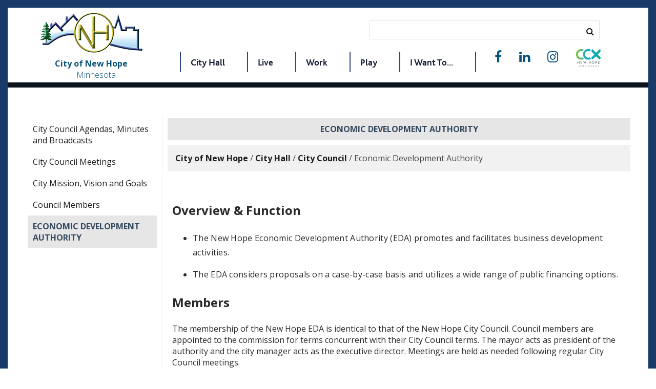

--- FILE ---
content_type: text/html; charset=utf-8
request_url: https://www.ci.new-hope.mn.us/city_hall/city_council/economic_development_authority
body_size: 31353
content:
<!DOCTYPE html><html id="ctl00_html" xmlns="http://www.w3.org/1999/xhtml" lang="en-US" xml:lang="en-US">
<head id="ctl00_Head1"><title>
	Economic Development Authority - City of New Hope
</title>
	<style>
		.cssIESearch {
			border:dashed !important;
			border-width:thin !important;
		}
	</style>
	<script>
		function focusInInput(id) {
			var ua = window.navigator.userAgent;
	
				// IE 10 or older
				var msie = ua.indexOf('MSIE ');
				if (msie > 0) {
						if (parseInt(ua.substring(msie + 5, ua.indexOf('.', msie)), 10) <= 10 )
							$(id).toggleClass('cssIESearch');
					}

				// IE 11
				var trident = ua.indexOf('Trident/');
				if (trident > 0) {
					var rv = ua.indexOf('rv:');
					if (parseInt(ua.substring(rv + 3, ua.indexOf('.', rv)), 10) === 11)
						$(id).toggleClass('cssIESearch');
				}
		};

		function focusOutInput(id) {
			$(id).removeClass('cssIESearch');
		}; 
	</script>
    <base href="https://www.ci.new-hope.mn.us/cms/One.aspx?portalId=9826709&amp;pageId=11164573" /><script id="ctl00_00f77616769f0d4f891b41dfda94e8b04f53f1c11d0172b581e651aeac6863a9" src="https://cdnsm1-hosted.civiclive.com/bundle/js/vendor.cfcd208495d565ef66e7dff9f98764da.js" type="text/javascript"></script><link id="ctl00_c8f4c6c953812b601a957ffb85881e061f80eb01e5e8c670167b133b4d5e4bbf" href="https://cdnsm1-hosted.civiclive.com/bundle/css/vendor.cfcd208495d565ef66e7dff9f98764da.css" rel="stylesheet" type="text/css" media="all" /><script src="https://cdnsm4-hosted.civiclive.com/common/resources/DesignPortfolio/SiteThemes/CommonLib/scripts/url-script-v4.js" type="text/javascript"></script><meta id="viewport" name="viewport" content="width=320, initial-scale=1, maximum-scale=1, user-scalable=no" /><link type="text/css" rel="stylesheet" media="screen" href="https://cdnsm4-hosted.civiclive.com/Common/resources/DesignPortfolio/SiteThemes/toffeeswirl/fix.css" /><link rel="stylesheet" type="text/css" href="//cdn.jsdelivr.net/jquery.slick/1.6.0/slick.css" /><script src="https://cdnsm4-hosted.civiclive.com/common/resources/designportfolio/sitethemes/toffeeswirl/toffeeswirl.js" type="text/javascript"></script><meta http-equiv="Content-Type" content="text/html;charset=utf-8" /><script id="ctl00_d811866f2347c45bd3a0fe77a237af6a60765b254d2e04324bf23e6319644c76" src="https://cdnsm2-hosted.civiclive.com/common/JavaScript/resourcelibrary/ReactPortlets/reactPortletLoader.js" type="text/javascript"></script><script id="ctl00_007e1919cd42cdd5583cdcdfaf4437f725a9db464eba46f47def4954760764c0" src="https://cdnsm2-hosted.civiclive.com/common/JavaScript/resourcelibrary/ReactPortletsInit.js" type="text/javascript"></script><link href="https://cdnsm2-hosted.civiclive.com/App_Themes/default/merged.css" type="text/css" rel="stylesheet" /><link id="ctl00_b01cb276e93c52426263bfef3a7396505f06383bed316c02de44d419085fde03" href="https://cdnsm5-hosted.civiclive.com/UserFiles/TemplateStyles/Server_0/1646.css" rel="stylesheet" type="text/css" media="all" /><meta property="og:title" content="Economic Development Authority" /><meta property="og:url" content="https://www.newhopemn.gov/city_hall/city_council/economic_development_authority" /><script id="ctl00_2f54ca7b84b68c1b1ae90c162dcec49651cd7575abc3c607da96802fb49ad189" src="https://cdnsm1-hosted.civiclive.com/javascript/spinnerAlert.js" type="text/javascript"></script><link href="https://www.newhopemn.gov/city_hall/city_council/economic_development_authority" rel="canonical" /><script async src="https://www.googletagmanager.com/gtag/js?id=G-GK506XC3FG"></script><script type="text/javascript">
window.dataLayer = window.dataLayer || []
function gtag() { dataLayer.push(arguments); }
gtag('js', new Date());
gtag('config', 'G-GK506XC3FG');
gtag('config', 'G-NSZGZ7P36R');
</script>
<link id="ctl00_c11ee3292ac9e5a4417635135583c4bbfdb8ea29573b674250c4d49a2a0ace54" href="https://cdnsm2-hosted.civiclive.com/App_Themes/jquery.mmenu.all.css" rel="stylesheet" type="text/css" media="all" /><script id="ctl00_c322b83bd68baadb3b50174e9bb777a6e2a207f953b71156195b3059ebbbf2a1" src="https://cdnsm1-hosted.civiclive.com/javascript/jquery.mmenu.min.all.js" type="text/javascript"></script><link id="ctl00_ecaa77bc459a465ccbf05b1230a7fda7d326ac12b2a6ed8ea34f9b8e8a640bda" href="https://cdnsm2-hosted.civiclive.com/App_Themes/mobilemenu.css" rel="stylesheet" type="text/css" media="all" /><script id="ctl00_6954abdda40ad30188b10655e8e3c079ee30c506b42fc79e052476db304c6aed" src="https://cdnsm1-hosted.civiclive.com/javascript/mobilemenu2019.v2.js" type="text/javascript"></script><link id="ctl00_6196ebeafb42b1ec17cf742c96065b120e5f02ec589e16a363340b658f71609e" href="https://cdnsm5-hosted.civiclive.com/UserFiles/TemplateStyles/Server_9826625/6677.css" rel="stylesheet" type="text/css" media="all" /><link id="ctl00_62d5b5acfac205ee192873312c44badb262caa3410605faf69de8c378b5dc098" href="/Common/controls/ContentItemModern/css/common.css" rel="stylesheet" type="text/css" media="all" /><link id="ctl00_2c7092ac6e3b29c2bcbf16794ce8890d8bfc1c0e236a8f0822ba369d6ed9eb00" href="https://cdnsm5-hosted.civiclive.com/UserFiles/TemplateStyles/Server_9826625/2757.css" rel="stylesheet" type="text/css" media="all" /><link id="ctl00_bbfd0ee18a4372da28891b4afa9406a79f4b20668be6a3d269b368cc45c0569c" href="/common/pages/PortalThemeStyle.ashx?templateId=6616" rel="stylesheet" type="text/css" media="all" /><link rel="stylesheet" type="text/css" href="/common/RichTextConfig/CustomFCKWebStyle.aspx?portalId=9826709" /><link href="/Telerik.Web.UI.WebResource.axd?d=PMrIT5dOWaVYIcpFWUE4nPnmLmO0BrM2PYzxkd0onrXbUpetimu5wKgzw7EGIxmOOVDwEK6CbI01fyEW3Y62LEDBs-5cgre4MBpJPijaMfuobTlR0&amp;t=638875788934013290&amp;compress=1&amp;_TSM_CombinedScripts_=%3b%3bTelerik.Web.UI%2c+Version%3d2022.3.1109.40%2c+Culture%3dneutral%2c+PublicKeyToken%3d121fae78165ba3d4%3aen-US%3a7cbc26f6-ca02-483b-84bf-df04c025957c%3a92753c09%3a91f742eb" type="text/css" rel="stylesheet" /></head>
<body id="ctl00_PageBody" style="margin: 0px">
    

<div id="mobile_banner"></div>

    <form method="post" action="./One.aspx?portalId=9826709&amp;pageId=11164573" id="aspnetForm">
<div class="aspNetHidden">
<input type="hidden" name="ctl00_RadStyleSheetManager1_TSSM" id="ctl00_RadStyleSheetManager1_TSSM" value="" />
<input type="hidden" name="ctl00_ScriptManager1_TSM" id="ctl00_ScriptManager1_TSM" value="" />
<input type="hidden" name="__EVENTTARGET" id="__EVENTTARGET" value="" />
<input type="hidden" name="__EVENTARGUMENT" id="__EVENTARGUMENT" value="" />
<input type="hidden" name="__VIEWSTATE" id="__VIEWSTATE" value="jBYeuROzzAnlTQ2nlIx56IQSRQ2aj+WTOqs6AMjRiku4FV3nrvQMZvsxm02xJ0oBYDIkkQlwA4kwOaW55itVLnbBlZQ78ST6u9dsWGChg/iBbvSSP7+NAYgun6EOxlYb/SIanmuNbMghKs3cMBuhcn3M9azKkgWIyMyQX65zITzf169B4mo6RYOxjKrMk4JNoUZCP4SOoBgpkMoDy/I1w6OotnA20tNJ7LJV7M84M3JipqQLtyB9fjAdwCbSbDXVOJ83kLoL6VTDIOVu+bOUPZ/S+BK28OhB+cFhV6rCbk3z856wZaRHNtoda2NM23q8XHLp6S1oxEkegUTUi8Ev/DkpZNyg1y/rLk+L5jbCiTFyfmZqpTsg+NqDpdBfBFNiIVeGtg3PXJCA/[base64]/O55jc8DTV1msD6HRGdDdR4Ks9b7cdSX+Y1MuzNRvFD0aj3J2P7osiPL20WvbvETNbVmZO5Y8Wc8a5Jv7Qkd/IT3DbUqakBe8+y5uhxguIL1SN7iTzMlu6Wn+TxtmYPwqHHRwy1SBIYjyxsJf8RcUAMXRCqN9E9hga6Er+LrRZrY0n/aXEZqTCqHPv9Z6mr6HQ/kE2E65es/zjKjVGFB0xH2hM18BlSh1tcybSIieHGP94tUWdUBr1KnDxFywhJ8Geg8uD+Yi8PKRroK36w3iK4a0bTgkf6FaOXu15z7I6AlSSPqehhQyJfjaC646ItsG8mj+GFmb9QhUk/BvFW47cjrWru+Iq3+UEnqJOBzWXL5lJslubVTh3pg9sEIYfKq67X0+hRiFvx+beF+t2yUuRbV3QGPQLBzkfW5SZ54C1HP6sJUB/6yU+ugSbr2OURAPFx4pCAfMHRBHjsJOnUxDe60T0f8fz6rvV8iBEunLLIsxUobc7eaY8XCLpb26ZXsed7SzgrZLr9CZH329ZmIau282MDqSPwbVoOBkSgcx0qQVVcvre/R6NYPszNH0uSD41Whcw8eAWKu8WwSxC5yH+bvfaY1MQIf6YQJ1hapEkz/B4d90rnHYWtZjMTUmCp6y+aptzwX8BWguS2SxzL+7FMOaNahPt1Y5NqGlj35P42twU0KRxIS8IReHhEww073Q6gDzKPmUzAr1+83h5fdvh5PUdLbNAeLMkNcSvkRbgABTSVMwve7yEqwFXltkvPFgVMCdqrZZ1oflRXNOHKadEaMVEsxOXtD/+iuyyyJI/N8INwd3fHXZ1UhCM464D3hcGInVzn3dFLhQ1/EhXU2pM5GVfNlbhZlOxYUZc7uYJ36TIW+aCQcGwmESa2cne2mVE4ZHyg7YgUNLBSNXStBe9UGadSVkrUdZh5VBG/wYuw9s+3Qb08ZwKCvwBRuyWtMzc6LMvEjJF6T2z+0dio40R7X+pIGJZB/P+mgWglSLdU0bidCtwXEJNilKRCjDd4TydRmBp41pnBq8LU5cY2yH1PTpIjMl2ioGdS1EaiHhu/M6S1VxIcDXL5GDVyL2TsQWMCEkUYX49OtYEBZn3TRodM3/3gKqq25VBTUNF3Z1qAte1jaPO0Coh+A3lffMLbQ03zvfNSPO+3JA0GDGTNv+bh8avseF/gBqBwmjxhrhCMzAtXf7kQSdsBDM6PgRUtPG7hWsHHkS/70y3pG/qemXwIjdVLSDjNqwCvg+0kLfYh4kJ/lHedGmYvg5NwGmQUC6YJon4ysa9wjkoURLWZ5ndusMrXVxl77++H3CedBjfpBhZKEfpifs5h/erg+9gY3apb/eVE2GBbDyvy8vP5JTIHg7e3rUypW5RSAehH7xZdKAwg0jKWMQRGv8VDl9vI0TDy0lSqbRqw+I7MYNgKWXvD45jX7KTrUmV8tDvybG8Sx/yewytBzKD1pYVJGpsWb07nF7KUAO0bMj8WP/750nUVIRMl31cUr27IHFCmxZnLkmPm7YKc/xXptjt0Eim3rxngRP/I/rYrTm2bMUOA7K6WO7O72DgbUlwxxnKuxWUofNJM2TqdPv55erfkeu9gpOxyCuvfUmtUlDhB3RQHh3u5Cu2sEMztqPGGhwA26Hdv9aOIk32xV2DZxrs7/phh0lW7Mrpu5oXX76DW3cgthTO2t3Mhit2M/S2W63b7qAOOKWfLfGEB1/aSfg7knvO40EXF6CUxDzDqMjqRqW3PkGCWANNVAZtr05wxrTyQGY60kwYMYwDNY7xVhROezFcLzciRTIoN2JK1QGhRi/9ldfZXvMRrOKcxuG+7aXJjvJskcA+Elf4Ojapuvhkb7LLtgr48jXFmimWOXMEiX62abAJLTp3IXzO4Gh1+AH91/+NpykPHUcGcu0PO4Fm0fcKK/xcFEhfQuYhohzwWKm6xKtrGRqIvu+iwpkznbNXWZzqCx42pkz/rbHX5uKM+zgQbDFyUVrXFW6ND9QMtyB8wQp2UrdmrrfXr981kfiKQTf2Wesdgw7X88TZikKVg4V/IyU/eGGsucPsiEzpbE47QDnNmSvMBTgrUTJy9ePqBNEh4qvfzDBnrq4uj65dUDFTGTZRFqDm5aAUOrTgi9pnHcqHLxE26gR/[base64]/OOGCGJyYDRiSYsXd3UekpNoZs4QVFPkeUHD6nrSlLJVpYeA5SqLlEsbTNHrBrXYskr9TPWg9QgY5nl1IMANiritVwZs5nLg0ydz+FmIvJ8WAu/qrtmYLA8ZYypvvDqZrssg6yHuE3GWVNYw2zOKpyCQ7ICeKpFFb3GSazv/zocXkRERLDITcwUX+Q435dXBAf17qqdyuwGk1cbiJRcPYJMAtI+xgUZmoqRjRVi79kYVX6eFfLCm+Kq1ojBOMSJepe7y1kRJ7E3F14T4Rf5N4+w2MnRD6H71caC8bf6/dZ8LH0gppLHFxjpsVhOoHpNGilQOC+l9G/6Idfz3Vnyayc0fPrOlKWggqwkAVuPZOxMEj9hgLJ+1ixKy8E+4ugrGuWTnyRCvVffFelGzbbXNKWehJYwQh4FzGFbEeK91JIHDtgs+qKjSn2nVgkvgHkOPDc3t9dZTW71xVj6SBfUOlsMFY6fRYX2djtvYhzvlVRy0WpIT2200Yi0Jj2ozHPq/9K1m++01e/d4PTSOWZvdVpM5wMqni2JMD0EL/OugGjAwpP8oK+bQgG2KOt6R6SlXZycg93ufXOklIPcD9l7tzNnoTahmEq6jN6r9bFNW8Mq1NoZJMOUBVOMf7SQW2RK8bVEaESNeHWt0pUGP5jgf7CSl57bBUAv+DhJ1dII4omCnQjuPjiKtsERHXywJ4J4RZuTy2k5MIDhAjTEfM4iyFhz4jhQ0ET/[base64]/t5tot6RaDAyEco45GIC8+HozLLnp3ThwZZlrApVCyLAYfpHJ32NVxjAYBkfd2asSDJMlA7/sbRlPuUEYrt/HQMy4XOFV2GbipJDE664xZb5u7PpybHcm2cXOBerwbnLZA4jbajM4ix6poCLp44p/6hDz0BrFQwlwjnOkd9nJQ6rydcgSLV2YuDXckdD0mZZ+7ail5Ga3IX9lizWQiC/f/[base64]/rk3TqNfO724fXnvCenxXJcZdRbVpDsOHUOTt4pzuHygU8QxCMu2lLxTXik+WPdaWN9mtpoo59ccHh6sObUCBzqpc8eIAD+8ewJNAJIu2G2DXy6eCy8/gCZ+uF0brV1UKe1NFC4kMKm5TK9tRQXLF6WVC5aZaTEYC+3BRVDobisiilE33CAT3PJsXjCsdxYvQ3JbxYvXl7QG0FC5kpgLvFm2/R/05oDKb6MZPLFx+T3tfxkzdqvhIdRwmuElxppUTYMxJvBSuEzJIgMYB84/OmrdV28jaB/d5DebnxGxQ24TtgjDWWZPrCY7ATi5lumYTNOzV+Nd28BhdpEq8x0w93C3ljmP3KWcxR75/[base64]/4WbB6kUejxHXMhnYyvsSZfirXKBLri7jlnwHtB8XUKXg5seqe+SxkTGnbMSnZ+illA9o51balyWK9j3L1Wm0cVsEBp+SBIcUmYy+anqOB4Gr1p1OFyUSUBom/[base64]/CCbUV39A2xPtXj16vzzeqTPZKbIaFX+BjIck/ZVU+Fq02XrHzjMj3u5hGhuJ+BgWVgYpWOVqrP9rwYv7NbLj4lQzYxuM892+Y2+3qtYSzk0jp7dnT/4H8JZLYiy5MsCt+FyipexVrNWV45pFER8WhhbtHs3fnNy++9ZkOmIT17LEq4QMkG7HKbhtqVbnfzddscXmntaVA+TAJ/Cso1U/aZrRYtS/gGtqcrrWErxDTWc5XamP5k996gx6INKodWawnnsy9yN7gn7pNmGjINhXSBVf23mRRAde6bLAI2lDhgXP4qg5bgVJH6tq8H+6M3V+1+pB/aVDMw/oLiyMFjQVhTp482hYKDbvhscE9bnE3rUo4UffOXwwAvTP7Uw03EK6CqMDw86W5ui6M/+NVUpg0rCdbTItGTvTt4DqNuAS2uS4Jwhx5jBDEa7acBw0UfHgCUh/rtEu4g+xDHYwh5V3lT/GwmNRGwgLHURBfQOQ++8f2DYJVtK+92ys1EW1d5cfb0gbB2PRvxP1Z0I3yLlAaRnjrzX0uNPRiTpKa9OQ6qP+fFkZR9WDRYf4Z2X9UkQtGM6nULimkGEXTQHxxPz4RZjPAhV44hpaVDNsnQC3cJay62wJA3kzBpwdtGESVmDBMFSndOCX8sGWprWySRx50pGID5/uIYNCZIYmtoiWvaTcxOcgYsIOoDDzCW2iPEuJiDw3IEO03MyOovhOYol+6ZdArA2NVPs52+Vv9IMcRWqt4DCozJEc48wr6KWjJ7grfJyfe/Ep8XBK73w9iPtJFrZUIPvuCkTdyqhQYpJK5VreZipw6lLmPXddGavF2nf4upWVffGDNE9hYhhuIxM2hdmoQ8QZteHdBuMwGE8KPtl/wQ9mxV1DItzoAyYN3XuAuZPWUEekCehlVBpogWcm6hdbbb7NVEt0kBPlQ4S/mWyzv0yBmK5480jNvCTPFalWq/BGZE4PCf9NJEso1h630rX9mhzICyeQwkKIWmkCkaxwBxiBG2aN2gllUQLyk09FTMd/KKGSRiv84tosjXBVnB96RQ5SSZEl0YKi7kK4MhTSs59qmzLiSsGebw8SaHbFi2d4r2rHsoXXJIiYrSskrrtAnbICs4O54r51xwqwyVyFYIcaVQjQm52NKBHtBuT4jnO+AoPMqUE4PR/PPcayM0BVhp5X05mpfdl4rYF00C/USecv/kexkTqmKJZUM5JSPciruxJbbLlFOLCqBo9Ux6GCdk1/2dpjNPu8XeTTM+tApbxEzGbZwItHOwpqXJOx1ifQ24waN1kAQE32akbdwQbKz1cfpthOXsQO/mxbSiPp+n756p2k1uny+DiBtFpQNnIEPCwt+QdY/I5BqFgvXy+lsFu3XsVFQHc+zD03knkBdIMjxwq7AxrFpZvWQtsBl1m65fAMCVkg0n8k4uNLCw/6yFRUEL+xqDAfkZ/BKkg6GaKyM7u0qc+jyJ1XWdYhRW+Sg7ClTOk22yVz7qLNJ1T9kJ3D5ltvxGJrzuqgYP855Ps7MkUpIuNPPwCiVDrB/3P0RabWThUxobMW7SR4auWwHDLKBbFSpwo1PaGmTbvIdo9Q2iLxqITYrKPA1zYxrYLGClPGcvg7AEciv5uGhoxGYTZvO9RgkCveCXPrm8gCMbU/[base64]/NYSU5iKPehKc1l8kLMWJn2wk7AaM9FY0A/l+v7rE93+tEw5J2cg7khDECPeGo6rFqHi27u0vWkNQ1mptP2N2qlcE014ANiBHTg8+JbGtRCyZsFTM410EiYegKjPyWIkbUnvgzsriWueRZiN+VuI0rsCNiDPjLn4wqMyIxMGcdEXKxncqp11uj+ldEvaTKyXSbd4JviU2zBPTiw7kuGWkDD2b4E9VLTa5lBZ9/5UJNEyzv8tQ3SYtLF63qh7kTOPQwXWhylqNTv0ZWoEsc/renmob0kFFWuR28t/f4BsnJtrFg7/sYsI2KzI/xH9mFCzO34Henic3pcbGt/58CQ1HR3erLc56a0/yHZrEMsYiloQXoI3Um4ZUfaRDDM5siiSDbLjWksLVS39lDujrjK6ZgryJMnT9b52W41vt85ccZd6luQyinwxrLGLldc9EXIofPeNPoSIrpOpuwrvUnHN/GThWHymuCzf1zEgUefN0y8xv8qEFu9h9MJBff/eH/x27vjeWlPUC8e4HRybnAgQJ5tV8Tyu+Hg3RSAV0xTsJIXJrTlUudtndYv+2v0eUZe3QgulVXlAb9Sd2hLA2jM/VZ9UlM5j7Y8GgEkRebs9JoS+H7/7MscREJBbLgk0RqBvwIEDfgrF8gJ5S5anUWBCVs5SwTz1AWQPFCHX2ObQPSfMXzllTHJSMqj+aEtTWZgXY9g+5/izwnLU9m0k2LkM78u3u5bRXUvW6hhwZhYYNsivMdS1iFRfMWDykaIHI7UJMJMYp0D/QiAf+/ZP5pc1dCrWQHyOken/HJm29zP3YhQAsVxUfl+G/xZkMt7s3gvl+rARky9zameJWxqqVLeQ/Vfa7GWXMgiX6cNZSSDj+Vsi/CZAIyNaNvWekMFd6TO7E9vaPBNnF++Un5Ab3h9IfD7ctj3ICCnDrTLo+cstos4yb67i33KQwPZenKM1WHtg257qKilTQnW7ysq2ewfGn2gYFpLJMJlSNacjhK6b2WOMInvioyxQperj7Eh3VUTBbxZntnjBBwtpf+xnP/ct3ighVwKBLDmY4uHSnH2ZR21UDEVQnxnI2vgm+6Szzz+E8XqSJbZrnFH3Je87FVGCnMvaB+KE1ukVTNbNFxcgbFwFv0Ev/cuOgDTGzRRVngmVuLERLGhUyM0T7UzLu4Y7rsH1+fx+TUn3oxkSApzLyGRQa4zztCHzbeBgWXqPBjObSP5P3BFYmlp0EF5/+sacMhFP0OAZVZLuhgMSX1hQ61UCBvwbOQqNKpl7Ht4aQZnKkCUmiEKQo03iuQEy7jXYqMkZTVAdazdhOkzrSWMkZzh/DFwDyQgUjYDUWYOWh2QDgjs02kl/usvPqlaLf7r6KTrLAq+kXDupLRsAiJSlGg8NfjL3qiZOgf6udYWPctN83dUfmEQopoIMV+HLO+8oE/0l7/y7XgoQcseEbHddpCUYmoLYTIDnppo2cEX7smaxUmXfgMgkAnIMR2d2rqEUWSNLMJBWdcudEeAHk3TUXlZ249NNUtKTJWE+QaCIui9DTDkq5CBM9l3Nj917A4KwH9MpTs7HicMRYxQVPkcqPZQchhNmDHLdP3jkWXcCLj/H9SwLehUSmiCBaptsQy7bLa4kT3DZirApjUjk/h18EiBPR03tffaECRqOPjx8pLGITv1gGW85B5F4f4Ph18uypEtB+VVRHpSxHYD/zOfjINzsrnsW65aylC6s3+hpyeb/o9Y+9/efiWd75fvdyPGufn6yTJXabULRGFwl37rjs+DqwSG4Yf3ByshACmrMhJ8bSBqnUtks3bhWNR/MWvkewwW2Vaa+Tq7FZ8x4tp/U552DV7CjjV/eoetaqDKnuG+2NQy/Tx44KZ7QXiiFf8SZnu/tOmEpS/7vYYwdImfwhe7dcZx0Fz6LN6MbFjILw3PvuD2uw3yUepF3J3srmqnZ5EfxZoFj3ca37pN6Rl4O5FNyAnitTi7g1+2tH/aObATL5GotaFP1njQ6RhM3Wgta5bo+BnM6kDqBW+a6hFi09/15Y2/7NdAcVyF66t4NotmU2xf8q8IZUAaXlkOekR7CeMKblhQsHMQluHhWP1NrHNhQ4sATMlzdO3P1oB6/hlCkSDxK8ExvXP0wCDouShZdXiypDk1ufPFAyV4kijw96WnB8nyyXHjiYcYZu9yNHEX4ERd5ezMBz0N0eT4FzsNk+Em8Mq3lRXHIxS1QGE4N6fDQUQUHI1x2qCPQLM+AvneGQJmq2xR3R5aHAPcjUU3GSh3ctAyy/77JGc5D2sWs8rivD2y0hVcfJVuNVGnNMaK/JRC/308/asb8vrEw++O9mpTcSVTlLkWMZbJIhz12My8z5xVH3+YUzuadTXhl5fbMl7h8jE1Tupf726Jz1Nae5diAIImJT6ioOfcU0kinkCLZPuYiH4SwuMbT4Y8Cr0bBvwZGjeEn1XjU09xQismlB7OaMcg0i7eEtZRTmn/ZSLsnKp0PeskgblOimPqajM9BmrXLXujWs8HK/ptC/v4swoWgkbVYWaqI4dxUGi9y8EGQrF8ZjXb0kk+/4LfMRqgLlQobArkOz2ntYIufUL0ZewC2PXt7RoFtg4Bb8SQ3g7CtFyBBXlUpiFzxL8dc0ETQipvtb4A0AIt+ZBue/Ojq7om/3UlALGC0bnxqi2lvGAvLzI85lPDu5uEJyyo84Ok7cQdDoCToFlWk1+0ItHeHJVfxtbCa0EucUCkMdVkx+gWVKBhr/D3ZvtQo1oeBPCI4UAKDJkmR84JzbrK5N2q+Nobb6WoU8cPCBkujHi4zGM/F0XGG+bGgf3uWapGYSjBsqvOeZg/+5huE78FaXGaW4Q/Nu/HbG8SWq4+rYnII5ZpvXJWRKXQq+7M0mBl93Og2mT62AHEDWkO3ax5BVpQNxTnzZZwnlOn6s6DnUQ2x2ZbuzQkBzV+F77wde7aVYiVJfeCXNDM54n64v3+HOllB9r52U9SHvvjC6ai3Gnib6KZSlZ3eYiusVmuiPYTqJ9COAkam0A93T9LnRdrUhrP6DPq8bm/VVMrWs30+ewn+V6bgAefTRqarTIm3SdQdNMQVYLDoDUNTb4EqbVSvI0mrjDz+iPsKXa/[base64]/gDmpLGtEpBXfRmKcPm854Zi+Xjk7zwkztwfrLKnbZn6Mhqgvm4+bktZjRRCLq/2JOQi18q7UQGQ6CKX5G/KnJQwZCPkGSpIswq2WJn9LKogMBJFY7WRlNBAvl3OzG/lq3r7Oj1x4aU1CP/wjKDYpuvixIR9dXy0FwKZPliT8TYTWvIavE2mXSssorc4yEBBlsUBOK0f5Iw/[base64]/[base64]/t7teIibZJAOP9tGkILxK1fwiLDOWnZWFuj02m4qDTpqa5n6Hq3xAih/[base64]/6fj1drLTepnPuZ69w/97rIVMzqIOyWSBZ9YNN88Kg1ug8tRGKDMN8zhLKe2B4Gv6OwYNlJPCTiU1xr5OkirXWJ6P4KU6eo8n19Ao4YtX+SOjhdxwUUReG8gnpWoFmgIE+ymKtz3nvGz9dPsH3iRPJJCXX+WrZYr5BxpdtDLEFXKWmLT/[base64]/9vC6JlfAKyjIpAt/ANDU8NMKKGWHoPsaX6y7nXif2UGLQKug9MI2XXtjlJFdDe+tOmoF1B2pBXOw6072StQ1ofikq49yYBSvid7AnpcHV8vxKeYdRJdHWGn+UrOnHd88qQmMUu8dOeWKnUfqETclKCu+YouQrh9caL8NndGB5YKFHFNc15lA4KHT+CgEM8SHOU7Cj7/QvGgdCkUq+0hTQ8DfCS5P79bFLooSqm0Mpw4sXEjmLPWuDxeCOalxUV3m6Vl83gvp3+kUtX2LrJNCIqVL2oS8lXgg9ayGwagT9/sDPHtzTgOsYCYV6y3Bm2yr2Ozo7hufw8J6swc6/xpsX+H+99HpuYCIU6b7WZIqxAgOCfgIULPodUcfaDmBzb3ZGWjFVV3xTG+DyqFXVruSFrcRTLEYdFdAXwYEwq5YNFLkCTmw7CSBy0nsnaaoM6IZbVeKZmxlc8pBe4rcaeQCwMKh4QWbROjc+0paAMbOboTJrjwfpaqYbEiXjBSUmrHAexvsRaSfeuFV/n2FN8cgeqPukmdn4ampDo0ShmrQ0u6Plv+mw8P42UZq6JY4Q/+PijqdpCJChrbEHdMDWeQi/0VjBmxb4DWXcydlHjdfpVlbNtvGtGxlIElInL5xNLoedOiiJmEPAUT6Uh2zPP+dCGNULDuWaxMSPDQh/GQfEPYRSAEoQAQqiTN784kH8wIjkSkphlC9dRC5uPIz6vobexFnMFQ/wPN12/+2UL4AFVxWKJ+HWqcmpWa1oYUsCBAwCTGDjatKw0rtX5eJhx16QLs/5S/nSrvO3WiD0QXT9erEqhrDEBDu/O0F0pilfNwdhx4Bp7Uqtsh2giZ7chcLW3YVVRAO64YdCiQQcU0KZUK2V+RgBBFrgbCng2bmpuID9WyJEbKYDj3F80C/yQbYjczkdtx0y+gvnnXDUyddyUK6ZW/uVS1NSZpG0WHePAx0h0PvkVkFIaFs3r6SyRGagQ3owuNBH1VA4TuXk7YXI4MTPAtI7ZFy9mzxkDUJoWVTBObM7tnj1jH6+ZSaLM8RNuUxtlc2cyiTwZKZYG+9dBwYADuWYv7Tpw5n8Hd4ZNYVpBgwHb4QdCIOd8wEZPvbiO0qdsw628dzPalkNYJKN9kw/X3fJJKXIEr6nTOjZZmmOBJgEV7OFMvgmIfvvrpL5VLwxNzigldjlgp2+z3v5wWC+LPpc5bmveW0P2/ni2ijEBwmgIq3+bXSKCo4YDD1xpWfiVUg1T3ojBG7AT4z+kVYeAW9t/fAtPaOLQiH2tOxnLf/urk67EjAXUWJthHzluihawg9XaLapNyesovYRlHQTPZQCpDJGQN/S6uz0iirLaA4wn47o9NU45xeUnhPPYmAp8/5qP/8XH0dlXqT3prjjZp8qCKivTuM3f9A/2HpOZtFAu58H3s2oDOL2obY/q5LE0pqV+1qB5bQ3Z6AZ/nNCVORjwCLS/hmcSRUS6F5DTC5KG/kPUEyD3YXISelf2gT3WW6sXniFxis4InoPbsZtjifmXI5DH5zM52ZAArFpLnINtxoJNCUIngWNjrVCYDfZ+Xh11QaPEH6tEY2dhoK4QvsyiCuNwQAnBLUIPKOMLyEcECqKZSsQnA5z0o91dh5rjUto7E/1dCWjMROo127I77YMMW31CKOTqy+HGh5OBO/17nXe9i/tO3zrXVXcVPkX76wWApKBIbG43IAsXP/SXgIYuUihMhvpwfj6+GuacRQdodC2JXc2HY5JYYRVxzt3tPt2dAe/IEcXoP09AX1KQ5g2M8L3i2zRYmTaS3yeyfUsu9/H81f1cD5HmUQe+L6VtPV/JKEqHueJMZZ7GYK6JuGqbwhCqQTnO/HPs8SiVxdanOcaSpOfO/iTFiKntgDKICiAuckp669A0KBVHggXeA6WKMVSct/U0SzB2s8ikM50NfFfr6o9staE21MncUwu9wgYskdfYQ+PeKJN6C88Km9cW8KdesTznpmJQh8Pll8lTmU2Y6TG3Ua+C0npVSfgTfNPQD7nwpaAMgoxS4iaqMvJuXMW/lb/CmpJbJbwD/[base64]/a9fETZed/k27PheofvjiCglvalB4Sjuo8EySOSFKG0LhbHJrqmH97f3iZjpkmCeZz7QkDzVovF2YQPpPSXDgUpCGl2YqAIjGMZoAcR/xcRmUPbqRKh50zDGzb873VdCZcEHT+2jJ5VH9oOA3L5VSqbEW8gyV2rXiIK6t6dA0ObCuRbV5yw4EswVCQuleM9cHvtEfU4ORJuNrd05Wwo8pOZTjVLZ3Qo45gKzFwJRJeZCKhzqZKrn8wadZIAV1xR8I3hVq1wiGWLOeyZWCZkpsxS4jrVhfZP6v/HwbH2QbpciYx/KT/1ZUK1iEJGDNbuSvzpjdRegsh9XrWBI32NHcmpuiJPKYnSXsjAjmcmbSXhA/TJA3oI0q/7qwNVJtxFsqlsoeIQFAA75Mte0w+OUTgOvLcZbdQIkHdyKfGl/1hNpTTXFoD4XnVnoLnTZFl5RH1j7c6gUaBkgjMJYFMjn1LVBCfShXfXnvSieFkouvSeIgWfmQGE4os3RmORYquwvY2qZu0LOLLFLxq6Lmk1GcotWtVxe/YY95YiKoUcDE7fceXMmftpMG4GbyKfeg9y1q8dfdKbSdJOQC7sbC0ryIj9p28bgJ6ueOmbG3oZsFwwMEVYtmY+4grYwph3OLd8Eavwaveu4oStdSC0ugf3gy0023Lz2MrW8Y/sv2xpOPLYj4bODAVmU3RNoadUYA6g4KBg6jNzVQ2Wu/CxBbRXePgCj+xnIVNIqOzaBrNDJHK6ejyL8MymIaRr15ktU1POuEjBfsrbA76dLW9UdK9ZCMLbxpB3bznQ+qhODVHkKCZr1HzNMCpYnkwevwXYDUg6+WqRk/3aamhh7gV6spvPJEGnxBth379y5ecPSvy+fRAe9SMKjA70U+Ovk/[base64]" />
</div>

<script type="text/javascript">
//<![CDATA[
var theForm = document.forms['aspnetForm'];
if (!theForm) {
    theForm = document.aspnetForm;
}
function __doPostBack(eventTarget, eventArgument) {
    if (!theForm.onsubmit || (theForm.onsubmit() != false)) {
        theForm.__EVENTTARGET.value = eventTarget;
        theForm.__EVENTARGUMENT.value = eventArgument;
        theForm.submit();
    }
}
//]]>
</script>


<script src="https://cdnsm1-hosted.civiclive.com/WebResource.axd?d=pynGkmcFUV13He1Qd6_TZMiEk64fhiffDz8GGQRHvsfZyYJBOIOV-_a7GJI3OprGKvYnjQ2&amp;t=638875788946515136" type="text/javascript"></script>


<script src="https://cdnsm2-hosted.civiclive.com/common/JavaScript/Json2.js" type="text/javascript"></script>
<script src="https://cdnsm2-hosted.civiclive.com/common/JavaScript/JQuery/jquery-cookie.js" type="text/javascript"></script><script type="text/javascript">
            
                function OpenNewWindow(url, arguments)
                {  
                    return window.open(url, "",arguments);
                }

                function OpenNewWindowJS(url, ignore, arguments){  
                    return OpenNewWindow(url, arguments);  
                }


                function OpenNewWindowNoReturn(url, arguments){  
                    OpenNewWindow(url, arguments);  
                }

              </script> 
<script type="text/javascript">
//<![CDATA[
function _search(){var frm=document.forms['aspnetForm'];if(!frm)frm=document.aspnetForm;window.location='/workspaces/Search.aspx?contextId='+frm.ctl00_SearchPlace.value+'&place='+frm.ctl00_SearchOne.value+'&searchTerm='+escape(frm.ctl00_SearchTerm.value).replace(/\+/g, '%2C').replace(/\"/g,'%22').replace(/'/g, '%27');}
            function clickButton(e, buttonid)
            { 
              var bt = document.getElementById(buttonid); 
              if (typeof bt == 'object')
		        { 

                    if (navigator.appName.indexOf('Microsoft Internet Explorer')>(-1)){ 
                          if (event.keyCode == 13){ 
                                bt.click(); 
                                return false; 
                          } 
                    } 
	    	        else
			        {
	                  if (e.keyCode == 13)
	          	        { 
                                bt.click(); 
                                return false; 
                          } 
                    } 
              } 
            } //]]>
</script>

<script src="https://cdnsm2-hosted.civiclive.com/Common/JavaScript/Common_Control.js" type="text/javascript"></script>
<script type="text/javascript">
//<![CDATA[

function InputConstraint_OnLoad(textBoxControlId, oRegExp)            
{
    oTextBoxControl = document.getElementById(textBoxControlId);
	if (oTextBoxControl)
	{
		if (oRegExp.test(oTextBoxControl.value))
			oTextBoxControl.OldValue = oTextBoxControl.value;
		else 
			oTextBoxControl.value = oTextBoxControl.OldValue = '';
	}
}
function InputConstraint_OnChange(oTextBoxControl, oRegExp)         
{
    if (oRegExp.test(oTextBoxControl.value))
        oTextBoxControl.OldValue = oTextBoxControl.value;
    else {
        if (typeof(oTextBoxControl.OldValue) == 'undefined' || oTextBoxControl.value == '') 
            oTextBoxControl.OldValue = '';
        oTextBoxControl.value = oTextBoxControl.OldValue;
    } 
}

;$(function() { $('nav#mMenuCMS').mmenu({"slidingSubmenus":false,"position":"left","zposition":"back"}, {"pageNodetype":"form"});});//]]>
</script>

<script src="https://cdnsm1-hosted.civiclive.com/ScriptResource.axd?d=qph9tUZ6hGPLbkznkRkqTc6sslt3VBxKsKaOsMkgDhBUIK4VeSNrR567Oujh-9r3p-v83OZlKXS3oddHkUoa3BeagcZ1DHb7zL1wTa7ulWzZJz8E0&amp;t=f2cd5c5" type="text/javascript"></script>
<script src="https://cdnsm1-hosted.civiclive.com/ScriptResource.axd?d=TvpD2YGOOsCm1yWcLkKnBWgP4Ytn8mcF-lXE9Rgmm07MeHQWxaABsFDEBrkBz20ctQNWNb2SsW8R5JatTEWe5jI_n38Ai1c37dRjpwryWlgJvlw90&amp;t=f2cd5c5" type="text/javascript"></script>
<script src="https://cdnsm1-clradscript.civiclive.com/ajax/2022.3.1109/Common/Core.js" type="text/javascript"></script>
<script src="https://cdnsm1-clradscript.civiclive.com/ajax/2022.3.1109/Common/Helpers/IETouchActionManager.js" type="text/javascript"></script>
<script src="https://cdnsm1-clradscript.civiclive.com/ajax/2022.3.1109/Common/jQuery.js" type="text/javascript"></script>
<script src="https://cdnsm1-clradscript.civiclive.com/ajax/2022.3.1109/Common/jQueryPlugins.js" type="text/javascript"></script>
<script src="https://cdnsm1-clradscript.civiclive.com/ajax/2022.3.1109/Common/Widgets/Draggable.js" type="text/javascript"></script>
<script src="https://cdnsm1-clradscript.civiclive.com/ajax/2022.3.1109/Common/Widgets/Resizable.js" type="text/javascript"></script>
<script src="https://cdnsm1-clradscript.civiclive.com/ajax/2022.3.1109/Common/MaterialRipple/MaterialRippleScripts.js" type="text/javascript"></script>
<script src="https://cdnsm1-clradscript.civiclive.com/ajax/2022.3.1109/Common/AnimationFramework/AnimationFramework.js" type="text/javascript"></script>
<script src="https://cdnsm1-clradscript.civiclive.com/ajax/2022.3.1109/Common/Animation/AnimationScripts.js" type="text/javascript"></script>
<script src="https://cdnsm1-clradscript.civiclive.com/ajax/2022.3.1109/Common/Popup/PopupScripts.js" type="text/javascript"></script>
<script src="https://cdnsm1-clradscript.civiclive.com/ajax/2022.3.1109/Common/TouchScrollExtender.js" type="text/javascript"></script>
<script src="https://cdnsm1-clradscript.civiclive.com/ajax/2022.3.1109/Common/ShortCutManager/ShortCutManagerScripts.js" type="text/javascript"></script>
<script src="https://cdnsm1-clradscript.civiclive.com/ajax/2022.3.1109/Window/RadWindowScripts.js" type="text/javascript"></script>
<script src="https://cdnsm1-clradscript.civiclive.com/ajax/2022.3.1109/Window/RadWindowManager.js" type="text/javascript"></script>
<div class="aspNetHidden">

	<input type="hidden" name="__VIEWSTATEGENERATOR" id="__VIEWSTATEGENERATOR" value="F495CFC0" />
</div>
    
    
		
   
    <script type="text/javascript">
//<![CDATA[
Sys.WebForms.PageRequestManager._initialize('ctl00$ScriptManager1', 'aspnetForm', [], [], [], 90, 'ctl00');
//]]>
</script>

    
    
    
    
    
    
    
    
    
    
            
            
    
    
            
    
    
    
    
    
    
    
            
    
            
    
    
    
    
    
    
            
    
    
    
    
    

    
    <div class="responsiveTemplate"><div id="skip"><a href="#page">Skip navigation</a></div><a id="button"></a><!-- ====== PUB WRAPPER ====== --><link href="https://cdnsm4-hosted.civiclive.com/common/resources/DesignPortfolio/SiteThemes/CommonLib/pub-wrapper/pubWrapper2016.css" type="text/css" rel="stylesheet" media="screen" /><link type="text/css" rel="stylesheet" href="https://cdnsm1-cltemplatefonts.civiclive.com/common/template-fonts/fontAwesome450/font-awesome.css" /><!--<div id="pubWrapper">
        <div id="top" class="container clear">
            <ul class="w-50 pubList">
                <li id="selectSchool" class="pubDropdown-wrapper">
                    <div class="pubDropdown-btn">Select a School<em class="fa fa-sort"></em></div>
                    <subservers orderby="attribute" attributename="SchoolType" />
                </li>
                <li id="selectLang" class="pubDropdown-wrapper">
                    <div class="pubDropdown-btn">Language<em class="fa fa-sort"></em></div>
                    <ul class="languageDropdown pubDropdown">
                        <li id="gtl_original"><a href="javascript:TranslateTo('original');">View Original</a></li>
                        <li><a href="javascript:TranslateTo('es');">Spanish</a></li>
                        <li><a href="javascript:TranslateTo('zh-CN');">Cantonese</a></li>
                        <li><a href="javascript:TranslateTo('fr');">French</a></li>
                        <li><a href="javascript:TranslateTo('de');">German</a></li>
                        <li><a href="javascript:TranslateTo('it');">Italian</a></li>
                        <li><a href="javascript:TranslateTo('tl');">Tagalog</a></li>
                        <li><a href="javascript:TranslateTo('vi');">Vietnamese</a></li>
                        <li><a href="javascript:TranslateTo('ko');">Korean</a></li>
                        <li><a href="javascript:TranslateTo('ru');">Russian</a></li>
                        <li><a href="javascript:TranslateTo('hi');">Hindi</a></li>
                    </ul>
                </li>
                <li id="pubLinks" class="pubDropdown-wrapper">
                    <div class="pubDropdown-btn"><em class="fa fa-plus-circle"></em></div>
                    <PublishedLinkMenu />
                </li>
            </ul>
            <ul class="w-50 pubList fr">
                <li id="searchPanel" class="fr">
                    <searchbox buttonimage="" border="0"/>
                </li>
                <li id="loginPanel" class="fr">
                    <gatewaylink />
                </li>
                <li id="userPanel" class="fr">
                    <userlink />
                </li>
            </ul>
        </div>
        <div id="pubWrapper-btn">Admin <em class="fa fa-cog"></em></div>
    </div>  
    
    END PUB WRAPPER ====== --><div id="header"><div id="header-left"><div class="inside-padding"><a href="/"><div id="logo"><!--<servermetadata name="header_logo" displaytype="image" title="City of New Hope" alt="City of New Hope"/>--><img src="https://cdnsm5-hosted.civiclive.com/UserFiles/Servers/Server_9826625/Templates/logo-whitepng_600.png" alt="City of New Hope Logo"></img><h1 class="schoolName">City of New Hope<span></span></h1></div></a></div></div><div id="header-right"><div class="search"><form role="search"><div class="divSearchBox">
	<input name="ctl00$SearchTerm" type="text" id="ctl00_SearchTerm" class="SearchTerm" aria-label="Search" onkeypress="return clickButton(event,&#39;ctl00_btnSearch&#39;)" onfocus="focusInInput(&#39;#ctl00_SearchTerm&#39;)" onfocusout="focusOutInput(&#39;#ctl00_SearchTerm&#39;)" /><input type="hidden" name="ctl00$SearchOne" id="ctl00_SearchOne" value="workspaces" /><a id="ctl00_btnSearch" title="Search" title="Search" href="javascript:__doPostBack(&#39;ctl00$btnSearch&#39;,&#39;&#39;)"><img src="https://cdnsm3-hosted.civiclive.com/common/resources/en_US/default/images/templates/default/header_search_button.gif" id="ctl00_searchImage" alt="Search" class="SearchButton" /></a>
</div></form></div><div id="socialHeader"><ul class="socialMedia"><li class="facebook"><!--<servermetadata name="org_facebook_website" displaytype="linkbutton"
                              title="Like Us on Facebook" />--><a title="Like Us on Facebook" href="https://facebook.com/newhopeminnesota" class="fa fa-facebook"><span class="offScreen">Facebook Page</span><span style="position: fixed; top: -10000px; left: -10000px;">Go to Facebook</span></a></li><li class="twitter"></li><li class="linkedin"><a title="Like Us on Linkedin" href="https://www.linkedin.com/company/city-of-new-hope-minnesota/a" class="fa fa-linkedin"><span class="offScreen">Linkedin Page</span><span style="position: fixed; top: -10000px; left: -10000px;">Go to Linkedin </span></a></li><li class="youtube"></li><li class="instagram"><a title="Visit us on Instagram" href="https://www.instagram.com/newhopemn/" class="fa fa-instagram"><span class="offScreen">Instagram</span></a></li><li class="email"></li><li class="ccxicon"><a aria-label="CCX" role="button" alt="Follow us on CCX" href="//ccxmedia.org/ccx-cities/new-hope/" target="_blank"><img src="https://cdnsm5-hosted.civiclive.com/UserFiles/Servers/Server_9826625/Templates/img/ccx.png"></img></a></li></ul></div></div></div><div class="contentWrapper">

    <style>
		/* disable CKEditor orignal image & flash manager */
		.cke_button__image {
			display:none !important;
		}

		.cke_button__flash {
			display:none !important;
		}

	</style>
    <script type="text/javascript">
    $(document).ready(function () {
        $('#divOverlay').css('width', $(document).width());
        $('#divOverlay').css('height', $(document).height());
    });
    </script>

    <!-- richeditor full screen mode overlay element -->
    <div id="divOverlay" unselectable="on" class="TelerikModalOverlayFullScreen" style="position: absolute; left: 0px; top: 0px; z-index: 100001; background-color: rgb(170, 170, 170); opacity: 0.5; display: none;"></div>
    
        <script type="text/javascript">
            function setPreventHttpRedirectParam(url) {
                url = (url || '').trim();
                if (url === '') return url;
                var parser = document.createElement('a');
                parser.href = url;
                var search = '?preventHttpRedirect=1';
                if (parser.search.length > 0)
                    search += '&' + parser.search.substr(1);
                parser.search = search;
                return parser.href;
            }

            function openRadWindowLoadingContentTree(url) {
                var wnd = $find("ctl00_ContentPlaceHolder1_RadWindowManagerLoadingContentTree");
                showModal(url, wnd, 750, 630);
                return false;
            }

            function openPermissionControlWindow(url) {
                var wnd = $find("ctl00_ContentPlaceHolder1_RadWindowPermissionControl");
                showModal(url, wnd, 150, 61);
                return false;
            }

            function showModal(url, wnd, width, height) {
                var scheme = window.location.href.split('/')[0] || 'http:';
                radopen(scheme === 'https:' || $('.secureform').length > 0
                    ? setPreventHttpRedirectParam(url) : url, wnd, width + 'px', height + 'px').center();
            }

            function RadWindowLoadFunction(url) {
                window.location = url;
            }
        </script>

        <style type="text/css">
            /* force to set z-index as max value */
            .WindowLoadingContentTreeRadWindow {
                z-index: 53001 !important;
            }
        </style>
        <div id="ctl00_ContentPlaceHolder1_RadWindowManagerLoadingContentTree" class="WindowLoadingContentTreeRadWindow" style="display:none;">
	<!-- 2022.3.1109.40 --><div id="ctl00_ContentPlaceHolder1_RadWindowManagerLoadingContentTree_alerttemplate" style="display:none;">
        <div class="rwDialogPopup radalert">
            <div class="rwDialogText">
            {1}
            </div>

            <div>
                <a  onclick="$find('{0}').close(true);"
                class="rwPopupButton" href="javascript:void(0);">
                    <span class="rwOuterSpan">
                        <span class="rwInnerSpan">##LOC[OK]##</span>
                    </span>
                </a>
            </div>
        </div>
        </div><div id="ctl00_ContentPlaceHolder1_RadWindowManagerLoadingContentTree_prompttemplate" style="display:none;">&nbsp;</div><div id="ctl00_ContentPlaceHolder1_RadWindowManagerLoadingContentTree_confirmtemplate" style="display:none;">&nbsp;</div><input id="ctl00_ContentPlaceHolder1_RadWindowManagerLoadingContentTree_ClientState" name="ctl00_ContentPlaceHolder1_RadWindowManagerLoadingContentTree_ClientState" type="hidden" />
</div><div id="ctl00_ContentPlaceHolder1_RadWindowLoadingContentTree" style="display:none;">
	<div id="ctl00_ContentPlaceHolder1_RadWindowLoadingContentTree_C" style="display:none;">

	</div><input id="ctl00_ContentPlaceHolder1_RadWindowLoadingContentTree_ClientState" name="ctl00_ContentPlaceHolder1_RadWindowLoadingContentTree_ClientState" type="hidden" />
</div><div id="ctl00_ContentPlaceHolder1_RadWindowPermissionControl" style="display:none;">
	<div id="ctl00_ContentPlaceHolder1_RadWindowPermissionControl_C" style="display:none;">

	</div><input id="ctl00_ContentPlaceHolder1_RadWindowPermissionControl_ClientState" name="ctl00_ContentPlaceHolder1_RadWindowPermissionControl_ClientState" type="hidden" />
</div>
    
<div id="theme" class="subpage"><div id="menubar"><div class="inside-padding"><div class="row"><a href="#mMenuCMS" id="mobile-bar" title="Mobile Menu"><span class="fa fa-bars"></span>Menu</a><div class="centerWrapper"><div class="centerMenu"><?xml version="1.0" encoding="utf-16"?><script src="https://cdnsm4-hosted.civiclive.com/common/resources/DesignPortfolio/CommonElements/MegaMenu/jquery-accessibleMegaMenu.js" type="text/javascript" xmlns:msxml="urn:schemas-microsoft-com:xslt">//</script><link type="text/css" rel="stylesheet" href="https://cdnsm4-hosted.civiclive.com/common/resources/DesignPortfolio/CommonElements/MegaMenu/Categories/mm-style.css" xmlns:msxml="urn:schemas-microsoft-com:xslt" /><div class="megamenu tester" xmlns:msxml="urn:schemas-microsoft-com:xslt"><nav><ul class="nav-menu"><li class="nav-item m_item level0 parent" id="11141985"><a href="/city_hall" target="">City Hall</a><div class="sub-nav mega-dd"><div class="nav-lists level1"><ul class="sub-nav-group category"><li id="p11151359"><div><a href="/city_hall/boards_commissions" target="" title="Go to Boards &amp; Commissions page"><span class="text">Boards &amp; Commissions</span></a></div><div class="nav-lists level2"><ul class="sub-nav-group category"><li id="p11142044"><div><a href="/city_hall/boards_commissions/personnel_board" target="" title="Go to Personnel Board page"><span class="text">Personnel Board</span></a></div></li></ul><ul class="sub-nav-group category"><span>City Government</span><li id="p11142032"><div><a href="/city_hall/boards_commissions/citizen_advisory_commission" target="" title="Go to Citizen Advisory Commission page"><span class="text">Citizen Advisory Commission</span></a></div></li><li id="p11142039"><div><a href="/city_hall/boards_commissions/human_rights_commission" target="" title="Go to Human Rights Commission page"><span class="text">Human Rights Commission</span></a></div></li><li id="p11142051"><div><a href="/city_hall/boards_commissions/planning_commission" target="" title="Go to Planning Commission page"><span class="text">Planning Commission</span></a></div></li></div></li><li id="p11151365"><div><a href="/city_hall/city_clerk" target="" title="Go to City Clerk page"><span class="text">City Clerk</span></a></div><div class="nav-lists level2"><ul class="sub-nav-group category"><li id="p11142593"><div><a href="/city_hall/city_clerk/elections" target="" title="Go to Elections page"><span class="text">Elections</span></a></div></li><li id="p14896433"><div><a href="/city_hall/city_clerk/records" target="" title="Go to Records page"><span class="text">Records</span></a></div></li></ul><ul class="sub-nav-group category"><span>City Government</span><li id="p11142596"><div><a href="/city_hall/city_clerk/legal_notices" target="" title="Go to Legal Notices page"><span class="text">Legal Notices</span></a></div></li><li id="p18555274"><div><a href="/city_hall/city_clerk/notary" target="" title="Go to Notary page"><span class="text">Notary</span></a></div></li></ul><ul class="sub-nav-group category"><span>Licensing</span><li id="p11194422"><div><a href="/city_hall/city_clerk/business_licensing" target="" title="Go to Business Licensing page"><span class="text">Business Licensing</span></a></div></li></div></li><li id="p11150729"><div><a href="/city_hall/city_code" target="" title="Go to City Code page"><span class="text">City Code</span></a></div></li><li id="p11151400"><div><a href="/city_hall/city_council" target="" title="Go to City Council page"><span class="text">City Council</span></a></div><div class="nav-lists level2"><ul class="sub-nav-group category"><li id="p11165123"><div><a href="/city_hall/city_council/city_council_agenda_packets_and_minutes" target="" title="Go to City Council Agendas, Minutes and Broadcasts page"><span class="text">City Council Agendas, Minutes and Broadcasts</span></a></div></li><li id="p11164555"><div><a href="/city_hall/city_council/city_council_meetings" target="" title="Go to City Council Meetings page"><span class="text">City Council Meetings</span></a></div></li><li id="p11164558"><div><a href="/city_hall/city_council/city_mission_vision_and_goals" target="" title="Go to City Mission, Vision and Goals page"><span class="text">City Mission, Vision and Goals</span></a></div></li><li id="p11164564"><div><a href="/city_hall/city_council/council_members" target="" title="Go to Council Members page"><span class="text">Council Members</span></a></div></li><li id="p11164573"><div><a href="/city_hall/city_council/economic_development_authority" target="" title="Go to Economic Development Authority page"><span class="text">Economic Development Authority</span></a></div></li></div></li><li id="p12563715"><div><a href="/city_hall/city_projects" target="" title="Go to City Projects page"><span class="text">City Projects</span></a></div></li><li id="p11151413"><div><a href="/city_hall/communications" target="" title="Go to Communications page"><span class="text">Communications</span></a></div><div class="nav-lists level2"><ul class="sub-nav-group category"><li id="p13669766"><div><a href="/city_hall/communications/c_c_x_media" target="_blank" title="Go to CCX Media page"><span class="text">CCX Media</span></a></div></li><li id="p13807633"><div><a href="/city_hall/communications/city_publications" target="" title="Go to City Publications page"><span class="text">City Publications</span></a></div></li><li id="p12546587"><div><a href="/city_hall/communications/in_focus_photo_contest" target="" title="Go to In Focus Photo Contest page"><span class="text">In Focus Photo Contest</span></a></div></li><li id="p13669912"><div><a href="/city_hall/communications/news___features" target="" title="Go to News &amp; Features page"><span class="text">News &amp; Features</span></a></div></li><li id="p12538769"><div><a href="/city_hall/communications/publication_sign_up" target="" title="Go to Publication Sign Up page"><span class="text">Publication Sign Up</span></a></div></li></ul><ul class="sub-nav-group category"><span>Communications</span><li id="p12564993"><div><a href="/city_hall/communications/new_hope_social_media" target="" title="Go to New Hope Social Media page"><span class="text">New Hope Social Media</span></a></div></li></div></li><li id="p11151456"><div><a href="/city_hall/community_development" target="" title="Go to Community Development page"><span class="text">Community Development</span></a></div><div class="nav-lists level2"><ul class="sub-nav-group category"><li id="p13636164"><div><a href="/city_hall/community_development/comprehensive_plan_update" target="" title="Go to Comprehensive Plan Update page"><span class="text">Comprehensive Plan Update</span></a></div></li><li id="p11168765"><div><a href="/city_hall/community_development/development_projects" target="" title="Go to Development Projects page"><span class="text">Development Projects</span></a></div></li><li id="p11151469"><div><a href="/city_hall/community_development/planning_development" target="" title="Go to Planning &amp; Development page"><span class="text">Planning &amp; Development</span></a></div></li><li id="p11168672"><div><a href="/city_hall/community_development/policies_plans" target="" title="Go to Policies &amp; Plans page"><span class="text">Policies &amp; Plans</span></a></div></li><li id="p11168048"><div><a href="/city_hall/community_development/property_maps" target="" title="Go to Property Maps page"><span class="text">Property Maps</span></a></div></li></div></li><li id="p11151419"><div><a href="/city_hall/finance" target="" title="Go to Finance page"><span class="text">Finance</span></a></div><div class="nav-lists level2"><ul class="sub-nav-group category"><li id="p14966568"><div><a href="/city_hall/finance/assessments_and_property_taxes" target="" title="Go to Assessments and Property Taxes page"><span class="text">Assessments and Property Taxes</span></a></div></li></ul><ul class="sub-nav-group category"><span>City Government</span><li id="p20402835"><div><a href="/city_hall/finance/fee_schedule" target="" title="Go to Fee Schedule page"><span class="text">Fee Schedule</span></a></div></li></div></li><li id="p11151439"><div><a href="/city_hall/human_resources" target="" title="Go to Human Resources page"><span class="text">Human Resources</span></a></div><div class="nav-lists level2"><ul class="sub-nav-group category"><li id="p18302369"><div><a href="/city_hall/human_resources/employment" target="" title="Go to Employment page"><span class="text">Employment</span></a></div></li></div></li><li id="p11151449"><div><a href="/city_hall/inspections" target="" title="Go to Inspections page"><span class="text">Inspections</span></a></div><div class="nav-lists level2"><ul class="sub-nav-group category"><li id="p11151748"><div><a href="/city_hall/inspections/permits" target="" title="Go to Permits page"><span class="text">Permits</span></a></div></li><li id="p11152291"><div><a href="/city_hall/inspections/point_of_sale" target="" title="Go to Point of Sale page"><span class="text">Point of Sale</span></a></div></li><li id="p11168025"><div><a href="/city_hall/inspections/rental" target="" title="Go to Rental page"><span class="text">Rental</span></a></div></li></div></li><li id="p11583589"><div><a href="/city_hall/parks_and_recreation" target="" title="Go to Parks and Recreation page"><span class="text">Parks and Recreation</span></a></div><div class="nav-lists level2"><ul class="sub-nav-group category"><li id="p11152670"><div><a href="/city_hall/parks_and_recreation/parks_brochure" target="" title="Go to Current Brochure page"><span class="text">Current Brochure</span></a></div></li><li id="p11152714"><div><a href="/city_hall/parks_and_recreation/online_registration" target="_blank" title="Go to Online Registration page"><span class="text">Online Registration</span></a></div></li><li id="p11204921"><div><a href="/city_hall/parks_and_recreation/recreation_activities" target="" title="Go to Recreation Flyers page"><span class="text">Recreation Flyers</span></a></div></li><li id="p11153397"><div><a href="/city_hall/parks_and_recreation/ice_arena" target="" title="Go to Ice Arena page"><span class="text">Ice Arena</span></a></div></li><li id="p13066522"><div><a href="/city_hall/parks_and_recreation/facilities" target="" title="Go to Facilities  page"><span class="text">Facilities </span></a></div></li><li id="p11679422"><div><a href="/city_hall/parks_and_recreation/community_gyms" target="" title="Go to Community Gyms page"><span class="text">Community Gyms</span></a></div></li><li id="p14974477"><div><a href="/city_hall/parks_and_recreation/outdoor_skating_rinks" target="" title="Go to Outdoor Skating Rinks page"><span class="text">Outdoor Skating Rinks</span></a></div></li><li id="p20653880"><div><a href="/city_hall/parks_and_recreation/farmers_market" target="" title="Go to Farmers Market page"><span class="text">Farmers Market</span></a></div></li><li id="p20483810"><div><a href="/city_hall/parks_and_recreation/picnicpavilions" target="" title="Go to Picnic Pavilions page"><span class="text">Picnic Pavilions</span></a></div></li><li id="p11152779"><div><a href="/city_hall/parks_and_recreation/adult_sports_leagues" target="" title="Go to Adult Sports Leagues page"><span class="text">Adult Sports Leagues</span></a></div></li><li id="p13308164"><div><a href="/city_hall/parks_and_recreation/parks_and_trails" target="" title="Go to Parks and Trails page"><span class="text">Parks and Trails</span></a></div></li><li id="p20483747"><div><a href="/city_hall/parks_and_recreation/performancecenter" target="" title="Go to Performance Center page"><span class="text">Performance Center</span></a></div></li><li id="p11244896"><div><a href="/city_hall/parks_and_recreation/aquatic_park" target="" title="Go to Aquatic Park page"><span class="text">Aquatic Park</span></a></div></li><li id="p11152836"><div><a href="/city_hall/parks_and_recreation/athletic_associations" target="" title="Go to Athletic Associations page"><span class="text">Athletic Associations</span></a></div></li><li id="p13044654"><div><a href="/city_hall/parks_and_recreation/seasonal_jobs_-_parks_and_recreation" target="" title="Go to Seasonal Jobs - Parks and Recreation page"><span class="text">Seasonal Jobs - Parks and Recreation</span></a></div></li><li id="p11152885"><div><a href="/city_hall/parks_and_recreation/inclusion_services" target="" title="Go to Inclusion Services page"><span class="text">Inclusion Services</span></a></div></li><li id="p15520422"><div><a href="/city_hall/parks_and_recreation/memorials_and_donations" target="" title="Go to Memorials and Donations page"><span class="text">Memorials and Donations</span></a></div></li><li id="p13653137"><div><a href="/city_hall/parks_and_recreation/park_construction_projects" target="" title="Go to Park Construction Projects page"><span class="text">Park Construction Projects</span></a></div></li><li id="p12356026"><div><a href="/city_hall/parks_and_recreation/parks_and_recreation_news" target="" title="Go to Parks and Recreation News page"><span class="text">Parks and Recreation News</span></a></div></li><li id="p11152882"><div><a href="/city_hall/parks_and_recreation/scholarships" target="" title="Go to Scholarships page"><span class="text">Scholarships</span></a></div></li><li id="p11204917"><div><a href="/city_hall/parks_and_recreation/weather_alerts" target="" title="Go to Weather Alerts page"><span class="text">Weather Alerts</span></a></div></li></ul><ul class="sub-nav-group category"><span>Golf Course</span><li id="p11152888"><div><a href="/city_hall/parks_and_recreation/golf_course" target="" title="Go to Golf Course page"><span class="text">Golf Course</span></a></div></li></div></li><li id="p11151475"><div><a href="/city_hall/police_department" target="" title="Go to Police Department page"><span class="text">Police Department</span></a></div><div class="nav-lists level2"><ul class="sub-nav-group category"><li id="p11163255"><div><a href="/city_hall/police_department/police_overview" target="" title="Go to Police Overview page"><span class="text">Police Overview</span></a></div></li><li id="p11178554"><div><a href="/city_hall/police_department/patrol_division" target="" title="Go to Patrol Division page"><span class="text">Patrol Division</span></a></div></li><li id="p11169358"><div><a href="/city_hall/police_department/investigations_division" target="" title="Go to Investigations Division page"><span class="text">Investigations Division</span></a></div></li><li id="p11163474"><div><a href="/city_hall/police_department/records_division" target="" title="Go to Records Division page"><span class="text">Records Division</span></a></div></li><li id="p11180741"><div><a href="/city_hall/police_department/police_faq" target="" title="Go to Police FAQ page"><span class="text">Police FAQ</span></a></div></li><li id="p11163234"><div><a href="/city_hall/police_department/police_history" target="" title="Go to Police History page"><span class="text">Police History</span></a></div></li><li id="p13535785"><div><a href="/city_hall/police_department/animal_control" target="" title="Go to Animal Control page"><span class="text">Animal Control</span></a></div></li><li id="p11179167"><div><a href="/city_hall/police_department/community_crime_map" target="_blank" title="Go to Community Crime Map page"><span class="text">Community Crime Map</span></a></div></li><li id="p11179168"><div><a href="/city_hall/police_department/community_services_crime_prevention" target="" title="Go to Community Services &amp; Crime Prevention page"><span class="text">Community Services &amp; Crime Prevention</span></a></div></li><li id="p14781248"><div><a href="/city_hall/police_department/crime_alert" target="" title="Go to Crime Alert page"><span class="text">Crime Alert</span></a></div></li><li id="p16386804"><div><a href="/city_hall/police_department/emergency_notification_system" target="" title="Go to Emergency Notification System page"><span class="text">Emergency Notification System</span></a></div></li><li id="p11180769"><div><a href="/city_hall/police_department/parking_and_noise_ordinances" target="" title="Go to Parking and Noise Ordinances page"><span class="text">Parking and Noise Ordinances</span></a></div></li><li id="p13541914"><div><a href="/city_hall/police_department/police_contact_information" target="" title="Go to Police Contact Information page"><span class="text">Police Contact Information</span></a></div></li><li id="p13066376"><div><a href="/city_hall/police_department/police_volunteers" target="" title="Go to Police Volunteer Opportunities page"><span class="text">Police Volunteer Opportunities</span></a></div></li></ul><ul class="sub-nav-group category"><span>City Government</span><li id="p19424395"><div><a href="/city_hall/police_department/joint_community_police_partnership" target="" title="Go to Joint Community Police Partnership page"><span class="text">Joint Community Police Partnership</span></a></div></li><li id="p18342720"><div><a href="/city_hall/police_department/reporting_hate_crimes_or_discrimination" target="" title="Go to Reporting Hate Crimes or Discrimination page"><span class="text">Reporting Hate Crimes or Discrimination</span></a></div></li><li id="p17437223"><div><a href="/city_hall/police_department/tip411" target="" title="Go to tip411 page"><span class="text">tip411</span></a></div></li></ul><ul class="sub-nav-group category"><span>Communications</span><li id="p19111719"><div><a href="/city_hall/police_department/catalytic_converter_theft_prevention_pilot_program" target="" title="Go to Catalytic Converter Theft Prevention Pilot Program page"><span class="text">Catalytic Converter Theft Prevention Pilot Program</span></a></div></li><li id="p18599790"><div><a href="/city_hall/police_department/crime_prevention_fund_golf_tournament" target="" title="Go to Crime Prevention Fund Golf Tournament page"><span class="text">Crime Prevention Fund Golf Tournament</span></a></div></li><li id="p19446555"><div><a href="/city_hall/police_department/fingerprinting" target="" title="Go to Fingerprinting page"><span class="text">Fingerprinting</span></a></div></li><li id="p18093604"><div><a href="/city_hall/police_department/n_h_p_d_annual_report" target="" title="Go to NHPD Annual Report page"><span class="text">NHPD Annual Report</span></a></div></li><li id="p19172030"><div><a href="/city_hall/police_department/public_notification" target="" title="Go to Public Notification page"><span class="text">Public Notification</span></a></div></li><li id="p20822963"><div><a href="/city_hall/police_department/predatory_offender_information" target="" title="Go to Predatory Offender Information page"><span class="text">Predatory Offender Information</span></a></div></li></div></li><li id="p11151487"><div><a href="/city_hall/public_works" target="" title="Go to Public Works page"><span class="text">Public Works</span></a></div><div class="nav-lists level2"><ul class="sub-nav-group category"><li id="p11182986"><div><a href="/city_hall/public_works/central_garage" target="" title="Go to Central Garage page"><span class="text">Central Garage</span></a></div></li><li id="p11190691"><div><a href="/city_hall/public_works/comprehensive_plan" target="" title="Go to Comprehensive Plan page"><span class="text">Comprehensive Plan</span></a></div></li><li id="p11152425"><div><a href="/city_hall/public_works/construction_projects" target="" title="Go to Construction Projects page"><span class="text">Construction Projects</span></a></div></li><li id="p11152483"><div><a href="/city_hall/public_works/engineering" target="" title="Go to Engineering page"><span class="text">Engineering</span></a></div></li><li id="p11182352"><div><a href="/city_hall/public_works/forestry" target="" title="Go to Forestry page"><span class="text">Forestry</span></a></div></li><li id="p11181739"><div><a href="/city_hall/public_works/stormwater" target="" title="Go to Stormwater page"><span class="text">Stormwater</span></a></div></li><li id="p11181781"><div><a href="/city_hall/public_works/streets_and_parks_maintenance" target="" title="Go to Streets and Parks Maintenance page"><span class="text">Streets and Parks Maintenance</span></a></div></li><li id="p11152489"><div><a href="/city_hall/public_works/utilities" target="" title="Go to Utilities page"><span class="text">Utilities</span></a></div></li><li id="p11152431"><div><a href="/city_hall/public_works/utility_billing" target="" title="Go to Utility Billing page"><span class="text">Utility Billing</span></a></div></li><li id="p11182400"><div><a href="/city_hall/public_works/waste_recycling" target="" title="Go to Waste &amp; Recycling page"><span class="text">Waste &amp; Recycling</span></a></div></li></div></li><li id="p15107111"><div><a href="/city_hall/staff_directory" target="_blank" title="Go to Staff Directory page"><span class="text">Staff Directory</span></a></div></li><li id="p11151495"><div><a href="/city_hall/sustainability" target="" title="Go to Sustainability page"><span class="text">Sustainability</span></a></div><div class="nav-lists level2"><ul class="sub-nav-group category"><li id="p11190714"><div><a href="/city_hall/sustainability/home_energy_squad" target="" title="Go to Home Energy Squad page"><span class="text">Home Energy Squad</span></a></div></li><li id="p11190711"><div><a href="/city_hall/sustainability/minnesota_greenstep_cities" target="" title="Go to Minnesota GreenStep Cities page"><span class="text">Minnesota GreenStep Cities</span></a></div></li></div></li><li id="p11190719"><div><a href="/city_hall/west_metro_fire-_rescue" target="_blank" title="Go to West Metro Fire-Rescue page"><span class="text">West Metro Fire-Rescue</span></a></div></li><li id="p16297466"><div><a href="/city_hall/2020_census" target="" title="Go to 2020 Census page"><span class="text">2020 Census</span></a></div></li></ul><ul class="sub-nav-group category"><span>City Government</span><li id="p19383124"><div><a href="/city_hall/diversity__equity_and_inclusion" target="" title="Go to Diversity, Equity and Inclusion page"><span class="text">Diversity, Equity and Inclusion</span></a></div><div class="nav-lists level2"><ul class="sub-nav-group category"><span>Communications</span><li id="p21147870"><div><a href="/city_hall/diversity__equity_and_inclusion/immigration_resources" target="" title="Go to Immigration Resources page"><span class="text">Immigration Resources</span></a></div></li></div></li></ul><ul class="sub-nav-group category"><span>Communications</span><li id="p11151351"><div><a href="/city_hall/city_manager" target="" title="Go to City Manager page"><span class="text">City Manager</span></a></div><div class="nav-lists level2"><ul class="sub-nav-group category"><li id="p11142020"><div><a href="/city_hall/city_manager/performance_measures" target="" title="Go to Performance Measures page"><span class="text">Performance Measures</span></a></div></li><li id="p13223507"><div><a href="/city_hall/city_manager/state_of_the_city" target="" title="Go to State of the City page"><span class="text">State of the City</span></a></div></li></div></li></div></div></li><li class="nav-item m_item level0 parent" id="10877985"><a href="/live" target="">Live</a><div class="sub-nav mega-dd"><div class="nav-lists level1"><ul class="sub-nav-group category"><li id="p15352013"><div><a href="/live/new_hope_residents__guide" target="" title="Go to New Hope Residents' Guide page"><span class="text">New Hope Residents' Guide</span></a></div></li><li id="p11152391"><div><a href="/live/public_transportation" target="" title="Go to Public Transportation page"><span class="text">Public Transportation</span></a></div></li><li id="p11151541"><div><a href="/live/elections" target="" title="Go to Elections page"><span class="text">Elections</span></a></div></li><li id="p11151545"><div><a href="/live/housing" target="" title="Go to Housing page"><span class="text">Housing</span></a></div><div class="nav-lists level2"><ul class="sub-nav-group category"><li id="p14973952"><div><a href="/live/housing/assessing" target="" title="Go to Assessing page"><span class="text">Assessing</span></a></div></li><li id="p11151735"><div><a href="/live/housing/code_enforcement" target="" title="Go to Code Enforcement page"><span class="text">Code Enforcement</span></a></div></li><li id="p11151740"><div><a href="/live/housing/common_projects" target="" title="Go to Common Projects page"><span class="text">Common Projects</span></a></div></li><li id="p11152290"><div><a href="/live/housing/homestead" target="" title="Go to Homestead page"><span class="text">Homestead</span></a></div></li><li id="p11152257"><div><a href="/live/housing/permits" target="" title="Go to Permits page"><span class="text">Permits</span></a></div></li><li id="p11152296"><div><a href="/live/housing/point_of_sale" target="" title="Go to Point of Sale page"><span class="text">Point of Sale</span></a></div></li><li id="p11151725"><div><a href="/live/housing/residential_assistance_programs" target="" title="Go to Residential Assistance Programs page"><span class="text">Residential Assistance Programs</span></a></div></li><li id="p17106662"><div><a href="/live/housing/scattered_site_housing_program" target="" title="Go to Scattered Site Housing Program page"><span class="text">Scattered Site Housing Program</span></a></div></li></ul><ul class="sub-nav-group category"><span>City Government</span><li id="p18374401"><div><a href="/live/housing/fair_housing" target="" title="Go to Fair Housing page"><span class="text">Fair Housing</span></a></div></li></ul><ul class="sub-nav-group category"><span>Communications</span><li id="p17388151"><div><a href="/live/housing/just_deeds" target="" title="Go to Just Deeds page"><span class="text">Just Deeds</span></a></div></li></div></li><li id="p11152299"><div><a href="/live/recognition" target="" title="Go to Recognition page"><span class="text">Recognition</span></a></div><div class="nav-lists level2"><ul class="sub-nav-group category"><li id="p11152303"><div><a href="/live/recognition/resident_recognition" target="" title="Go to Resident Recognition page"><span class="text">Resident Recognition</span></a></div></li><li id="p11152307"><div><a href="/live/recognition/business_recognition" target="" title="Go to Business Recognition page"><span class="text">Business Recognition</span></a></div></li></div></li><li id="p11152312"><div><a href="/live/rental" target="" title="Go to Rental page"><span class="text">Rental</span></a></div><div class="nav-lists level2"><ul class="sub-nav-group category"><li id="p16931449"><div><a href="/live/rental/affordable_housing_protection" target="" title="Go to Affordable Housing Protection page"><span class="text">Affordable Housing Protection</span></a></div></li><li id="p11152317"><div><a href="/live/rental/property_managers" target="" title="Go to Property Managers page"><span class="text">Property Managers</span></a></div></li><li id="p11152382"><div><a href="/live/rental/renters" target="" title="Go to Renters page"><span class="text">Renters</span></a></div></li><li id="p19511853"><div><a href="/live/rental/short-_term_rentals" target="" title="Go to Short-Term Rentals page"><span class="text">Short-Term Rentals</span></a></div></li></div></li><li id="p11152463"><div><a href="/live/utility_billing" target="" title="Go to Utility Billing page"><span class="text">Utility Billing</span></a></div></li><li id="p11152502"><div><a href="/live/move_to_new_hope" target="" title="Go to Move to New Hope page"><span class="text">Move to New Hope</span></a></div></li><li id="p12558521"><div><a href="/live/facility_locations" target="" title="Go to Facility Locations page"><span class="text">Facility Locations</span></a></div></li><li id="p12828775"><div><a href="/live/community" target="" title="Go to Community page"><span class="text">Community</span></a></div><div class="nav-lists level2"><ul class="sub-nav-group category"><li id="p15869471"><div><a href="/live/community/welcome_to_new_hope" target="" title="Go to Welcome to New Hope page"><span class="text">Welcome to New Hope</span></a></div></li><li id="p12828796"><div><a href="/live/community/new_hope_history" target="" title="Go to New Hope History page"><span class="text">New Hope History</span></a></div></li><li id="p12828805"><div><a href="/live/community/places_of_worship" target="" title="Go to Places of Worship page"><span class="text">Places of Worship</span></a></div></li><li id="p12829174"><div><a href="/live/community/schools" target="" title="Go to Schools page"><span class="text">Schools</span></a></div></li></div></li></div></div></li><li class="nav-item m_item level0 parent" id="11141991"><a href="/work" target="">Work</a><div class="sub-nav mega-dd"><div class="nav-lists level1"><ul class="sub-nav-group category"><li id="p11152505"><div><a href="/work/businesses" target="" title="Go to Businesses page"><span class="text">Businesses</span></a></div><div class="nav-lists level2"><ul class="sub-nav-group category"><li id="p11152510"><div><a href="/work/businesses/business_directory" target="" title="Go to Business Directory page"><span class="text">Business Directory</span></a></div></li><li id="p13250991"><div><a href="/work/businesses/business_recognition" target="" title="Go to Business Recognition page"><span class="text">Business Recognition</span></a></div></li><li id="p11152517"><div><a href="/work/businesses/licensing_permits" target="" title="Go to Licensing &amp; Permits page"><span class="text">Licensing &amp; Permits</span></a></div></li><li id="p16253793"><div><a href="/work/businesses/new_hope_crystal_business_networking_group" target="" title="Go to New Hope/Crystal Business Networking Group page"><span class="text">New Hope/Crystal Business Networking Group</span></a></div></li></div></li><li id="p11152535"><div><a href="/work/economic_development" target="" title="Go to Economic Development page"><span class="text">Economic Development</span></a></div><div class="nav-lists level2"><ul class="sub-nav-group category"><li id="p11152547"><div><a href="/work/economic_development/building_expanding_moving" target="" title="Go to Building, Expanding &amp; Moving page"><span class="text">Building, Expanding &amp; Moving</span></a></div></li><li id="p11196472"><div><a href="/work/economic_development/development_projects" target="" title="Go to Development Projects page"><span class="text">Development Projects</span></a></div></li><li id="p15516101"><div><a href="/work/economic_development/loans___financing" target="" title="Go to Loans &amp; Financing page"><span class="text">Loans &amp; Financing</span></a></div></li><li id="p15516110"><div><a href="/work/economic_development/elevate_hennepin_consulting_services" target="" title="Go to Elevate Hennepin Consulting Services page"><span class="text">Elevate Hennepin Consulting Services</span></a></div></li></div></li><li id="p11152602"><div><a href="/work/employment_opportunities" target="" title="Go to Employment Opportunities page"><span class="text">Employment Opportunities</span></a></div></li></div></div></li><li class="nav-item m_item level0 parent" id="11141996"><a href="/play" target="">Play</a><div class="sub-nav mega-dd"><div class="nav-lists level1"><ul class="sub-nav-group category"><li id="p11152604"><div><a href="/play/restaurants_and_retailers" target="" title="Go to Restaurants and Retailers page"><span class="text">Restaurants and Retailers</span></a></div><div class="nav-lists level2"><ul class="sub-nav-group category"><li id="p11152622"><div><a href="/play/restaurants_and_retailers/restaurants" target="" title="Go to Restaurants page"><span class="text">Restaurants</span></a></div></li><li id="p11152626"><div><a href="/play/restaurants_and_retailers/shopping" target="" title="Go to Shopping page"><span class="text">Shopping</span></a></div></li></div></li><li id="p11588857"><div><a href="/play/parks_and_recreation" target="" title="Go to Parks and Recreation page"><span class="text">Parks and Recreation</span></a></div><div class="nav-lists level2"><ul class="sub-nav-group category"><li id="p13971750"><div><a href="/play/parks_and_recreation/golf_course" target="" title="Go to Golf Course page"><span class="text">Golf Course</span></a></div></li><li id="p13971751"><div><a href="/play/parks_and_recreation/ice_arena" target="" title="Go to Ice Arena page"><span class="text">Ice Arena</span></a></div></li><li id="p16484461"><div><a href="/play/parks_and_recreation/aquatic_park" target="" title="Go to Aquatic Park page"><span class="text">Aquatic Park</span></a></div></li></div></li></div></div></li><li class="nav-item m_item level0 parent" id="11142000"><a href="/i_want_to" target="">I Want To...</a><div class="sub-nav mega-dd"><div class="nav-lists level1"><ul class="sub-nav-group category"><li id="p11153610"><div><a href="/i_want_to/apply_for_a_building_permit" target="" title="Go to Apply for a building permit page"><span class="text">Apply for a building permit</span></a></div></li><li id="p11153621"><div><a href="/i_want_to/apply_for_a_business_license" target="" title="Go to Apply for a business license page"><span class="text">Apply for a business license</span></a></div></li><li id="p11153665"><div><a href="/i_want_to/apply_for_a_job" target="" title="Go to Apply for a job page"><span class="text">Apply for a job</span></a></div></li><li id="p11152498"><div><a href="/i_want_to/move_to___from_new_hope" target="" title="Go to Move To / From New Hope page"><span class="text">Move To / From New Hope</span></a></div></li><li id="p11153634"><div><a href="/i_want_to/pay_a_ticket" target="_blank" title="Go to Pay a ticket page"><span class="text">Pay a ticket</span></a></div></li><li id="p11153653"><div><a href="/i_want_to/register_for_a_class" target="" title="Go to Register for a Class page"><span class="text">Register for a Class</span></a></div></li><li id="p11153656"><div><a href="/i_want_to/rent___use_a_facility" target="" title="Go to Rent / Use A Facility page"><span class="text">Rent / Use A Facility</span></a></div></li><li id="p11153657"><div><a href="/i_want_to/vote" target="" title="Go to Vote page"><span class="text">Vote</span></a></div></li><li id="p12536074"><div><a href="/i_want_to/report_an_issue" target="" title="Go to Report an Issue page"><span class="text">Report an Issue</span></a></div></li><li id="p13643140"><div><a href="/i_want_to/city_projects" target="" title="Go to View City Projects page"><span class="text">View City Projects</span></a></div></li></div></div></li></ul></nav></div><script type="text/javascript" xmlns:msxml="urn:schemas-microsoft-com:xslt">
      
      $("nav:first").accessibleMegaMenu({
      /* prefix for generated unique id attributes, which are required 
      to indicate aria-owns, aria-controls and aria-labelledby */
      uuidPrefix: "accessible-megamenu",

      /* css class used to define the megamenu styling */
      menuClass: "nav-menu",

      /* css class for a top-level navigation item in the megamenu */
      topNavItemClass: "nav-item",

      /* css class for a megamenu panel */
      panelClass: "sub-nav",

      /* css class for a group of items within a megamenu panel */
      panelGroupClass: "sub-nav-group",

      /* css class for the hover state */
      hoverClass: "hover",

      /* css class for the focus state */
      focusClass: "focus",

      /* css class for the open state */
      openClass: "open"
      });
      
    </script>

<script type="text/javascript">
    $(document).ready(function () {
        $('a.mm-subopen').each(function (i, item) {
            setExpandCollapse();

            $(item).click(function () {
                setExpandCollapse();
            });

            function setExpandCollapse() {
                var parent = $(item).parent();
                var expandCollapse = 'Expand menu item';
                if (parent !== undefined && parent.length > 0) {
                    var selected = parent[0].classList.contains("mm-opened");
                    if (selected !== undefined && selected === true) {
                        expandCollapse = 'Collapse menu item';;
                    }
                    else {
                        expandCollapse = 'Expand menu item';
                    }
                }

                $(item).html("<span class=\"offScreen\">" + expandCollapse + " " + $(item).next().text() + "</span>");
            }
        });
    });
</script>
<nav id="mMenuCMS" class="mm-menu, cms-responsive-menu"><ul><li class="mm-selected, mm-opened"><a href="/city_hall">City Hall</a><ul><li><a href="/city_hall/boards_commissions">Boards &amp; Commissions</a><ul><li><a href="/city_hall/boards_commissions/citizen_advisory_commission">Citizen Advisory Commission</a></li><li><a href="/city_hall/boards_commissions/human_rights_commission">Human Rights Commission</a></li><li><a href="/city_hall/boards_commissions/personnel_board">Personnel Board</a></li><li><a href="/city_hall/boards_commissions/planning_commission">Planning Commission</a></li></ul></li><li><a href="/city_hall/city_clerk">City Clerk</a><ul><li><a href="/city_hall/city_clerk/elections">Elections</a></li><li><a href="/city_hall/city_clerk/legal_notices">Legal Notices</a></li><li><a href="/city_hall/city_clerk/business_licensing">Business Licensing</a></li><li><a href="/city_hall/city_clerk/Records">Records</a></li><li><a href="/city_hall/city_clerk/notary">Notary</a></li></ul></li><li><a href="/city_hall/city_code">City Code</a></li><li class="mm-opened"><a href="/city_hall/city_council">City Council</a><ul><li><a href="/city_hall/city_council/city_council_agenda_packets_and_minutes">City Council Agendas, Minutes and Broadcasts</a></li><li><a href="/city_hall/city_council/city_council_meetings">City Council Meetings</a></li><li><a href="/city_hall/city_council/city_mission_vision_and_goals">City Mission, Vision and Goals</a></li><li><a href="/city_hall/city_council/council_members">Council Members</a></li><li class="mm-selected"><a href="#">Economic Development Authority</a></li></ul></li><li><a href="/city_hall/city_manager">City Manager</a><ul><li><a href="/city_hall/city_manager/performance_measures">Performance Measures</a></li><li><a href="/city_hall/city_manager/state_of_the_city">State of the City</a></li></ul></li><li><a href="/city_hall/city_projects">City Projects</a></li><li><a href="/city_hall/communications">Communications</a><ul><li><a href="/city_hall/communications/c_c_x_media" target="_blank">CCX Media</a></li><li><a href="/city_hall/communications/city_publications">City Publications</a></li><li><a href="/city_hall/communications/in_focus_photo_contest">In Focus Photo Contest</a></li><li><a href="/city_hall/communications/new_hope_social_media">New Hope Social Media</a></li><li><a href="/city_hall/communications/news___features">News &amp; Features</a></li><li><a href="/city_hall/communications/publication_sign_up">Publication Sign Up</a></li></ul></li><li><a href="/city_hall/community_development">Community Development</a><ul><li><a href="/city_hall/community_development/comprehensive_plan_update">Comprehensive Plan Update</a></li><li><a href="/city_hall/community_development/development_projects">Development Projects</a></li><li><a href="/city_hall/community_development/planning_development">Planning &amp; Development</a></li><li><a href="/city_hall/community_development/policies_plans">Policies &amp; Plans</a></li><li><a href="/city_hall/community_development/property_maps">Property Maps</a></li></ul></li><li><a href="/city_hall/diversity__equity_and_inclusion">Diversity, Equity and Inclusion</a><ul><li><a href="/city_hall/diversity__equity_and_inclusion/immigration_resources">Immigration Resources</a></li></ul></li><li><a href="/city_hall/finance">Finance</a><ul><li><a href="/city_hall/finance/assessments_and_property_taxes">Assessments and Property Taxes</a></li><li><a href="/city_hall/finance/fee_schedule">Fee Schedule</a></li></ul></li><li><a href="/city_hall/human_resources">Human Resources</a><ul><li><a href="/city_hall/human_resources/employment">Employment</a></li></ul></li><li><a href="/city_hall/inspections">Inspections</a><ul><li><a href="/city_hall/inspections/permits">Permits</a></li><li><a href="/city_hall/inspections/point_of_sale">Point of Sale</a></li><li><a href="/city_hall/inspections/rental">Rental</a></li></ul></li><li><a href="/city_hall/parks_and_recreation">Parks and Recreation</a><ul><li><a href="/city_hall/parks_and_recreation/parks_brochure">Current Brochure</a></li><li><a href="/city_hall/parks_and_recreation/online_registration" target="_blank">Online Registration</a></li><li><a href="/city_hall/parks_and_recreation/recreation_activities">Recreation Flyers</a></li><li><a href="/city_hall/parks_and_recreation/ice_arena">Ice Arena</a></li><li><a href="/city_hall/parks_and_recreation/facilities">Facilities </a></li><li><a href="/city_hall/parks_and_recreation/community_gyms">Community Gyms</a></li><li><a href="/city_hall/parks_and_recreation/outdoor_skating_rinks">Outdoor Skating Rinks</a></li><li><a href="/city_hall/parks_and_recreation/golf_course">Golf Course</a></li><li><a href="/city_hall/parks_and_recreation/farmers_market">Farmers Market</a></li><li><a href="/city_hall/parks_and_recreation/picnicpavilions">Picnic Pavilions</a></li><li><a href="/city_hall/parks_and_recreation/adult_sports_leagues">Adult Sports Leagues</a></li><li><a href="/city_hall/parks_and_recreation/parks_and_trails">Parks and Trails</a></li><li><a href="/city_hall/parks_and_recreation/performancecenter">Performance Center</a></li><li><a href="/city_hall/parks_and_recreation/aquatic_park">Aquatic Park</a></li><li><a href="/city_hall/parks_and_recreation/athletic_associations">Athletic Associations</a></li><li><a href="/city_hall/parks_and_recreation/seasonal_jobs_-_parks_and_recreation">Seasonal Jobs - Parks and Recreation</a></li><li><a href="/city_hall/parks_and_recreation/inclusion_services">Inclusion Services</a></li><li><a href="/city_hall/parks_and_recreation/memorials_and_donations">Memorials and Donations</a></li><li><a href="/city_hall/parks_and_recreation/park_construction_projects">Park Construction Projects</a></li><li><a href="/city_hall/parks_and_recreation/parks_and_recreation_news">Parks and Recreation News</a></li><li><a href="/city_hall/parks_and_recreation/scholarships">Scholarships</a></li><li><a href="/city_hall/parks_and_recreation/weather_alerts">Weather Alerts</a></li></ul></li><li><a href="/city_hall/police_department">Police Department</a><ul><li><a href="/city_hall/police_department/police_overview">Police Overview</a></li><li><a href="/city_hall/police_department/patrol_division">Patrol Division</a></li><li><a href="/city_hall/police_department/investigations_division">Investigations Division</a></li><li><a href="/city_hall/police_department/records_division">Records Division</a></li><li><a href="/city_hall/police_department/police_faq">Police FAQ</a></li><li><a href="/city_hall/police_department/police_history">Police History</a></li><li><a href="/city_hall/police_department/animal_control">Animal Control</a></li><li><a href="/city_hall/police_department/catalytic_converter_theft_prevention_pilot_program">Catalytic Converter Theft Prevention Pilot Program</a></li><li><a href="/city_hall/police_department/community_crime_map" target="_blank">Community Crime Map</a></li><li><a href="/city_hall/police_department/community_services_crime_prevention">Community Services &amp; Crime Prevention</a></li><li><a href="/city_hall/police_department/crime_alert">Crime Alert</a></li><li><a href="/city_hall/police_department/crime_prevention_fund_golf_tournament">Crime Prevention Fund Golf Tournament</a></li><li><a href="/city_hall/police_department/emergency_notification_system">Emergency Notification System</a></li><li><a href="/city_hall/police_department/fingerprinting">Fingerprinting</a></li><li><a href="/city_hall/police_department/joint_community_police_partnership">Joint Community Police Partnership</a></li><li><a href="/city_hall/police_department/n_h_p_d_annual_report">NHPD Annual Report</a></li><li><a href="/city_hall/police_department/parking_and_noise_ordinances">Parking and Noise Ordinances</a></li><li><a href="/city_hall/police_department/police_contact_information">Police Contact Information</a></li><li><a href="/city_hall/police_department/police_volunteers">Police Volunteer Opportunities</a></li><li><a href="/city_hall/police_department/public_notification">Public Notification</a></li><li><a href="/city_hall/police_department/reporting_hate_crimes_or_discrimination">Reporting Hate Crimes or Discrimination</a></li><li><a href="/city_hall/police_department/tip411">tip411</a></li><li><a href="/city_hall/police_department/predatory_offender_information">Predatory Offender Information</a></li></ul></li><li><a href="/city_hall/public_works">Public Works</a><ul><li><a href="/city_hall/public_works/central_garage">Central Garage</a></li><li><a href="/city_hall/public_works/comprehensive_plan">Comprehensive Plan</a></li><li><a href="/city_hall/public_works/construction_projects">Construction Projects</a></li><li><a href="/city_hall/public_works/engineering">Engineering</a></li><li><a href="/city_hall/public_works/forestry">Forestry</a></li><li><a href="/city_hall/public_works/stormwater">Stormwater</a></li><li><a href="/city_hall/public_works/streets_and_parks_maintenance">Streets and Parks Maintenance</a></li><li><a href="/city_hall/public_works/utilities">Utilities</a></li><li><a href="/city_hall/public_works/utility_billing">Utility Billing</a></li><li><a href="/city_hall/public_works/waste_recycling">Waste &amp; Recycling</a></li></ul></li><li><a href="/city_hall/staff_directory" target="_blank">Staff Directory</a></li><li><a href="/city_hall/sustainability">Sustainability</a><ul><li><a href="/city_hall/sustainability/home_energy_squad">Home Energy Squad</a></li><li><a href="/city_hall/sustainability/minnesota_greenstep_cities">Minnesota GreenStep Cities</a></li></ul></li><li><a href="/city_hall/west_metro_fire-_rescue" target="_blank">West Metro Fire-Rescue</a></li><li><a href="/city_hall/2020_census">2020 Census</a></li></ul></li><li><a href="/live">Live</a><ul><li><a href="/live/new_hope_residents__guide">New Hope Residents&#39; Guide</a></li><li><a href="/live/public_transportation">Public Transportation</a></li><li><a href="/live/elections">Elections</a></li><li><a href="/live/housing">Housing</a><ul><li><a href="/live/housing/assessing">Assessing</a></li><li><a href="/live/housing/code_enforcement">Code Enforcement</a></li><li><a href="/live/housing/common_projects">Common Projects</a></li><li><a href="/live/housing/fair_housing">Fair Housing</a></li><li><a href="/live/housing/homestead">Homestead</a></li><li><a href="/live/housing/just_deeds">Just Deeds</a></li><li><a href="/live/housing/permits">Permits</a></li><li><a href="/live/housing/point_of_sale">Point of Sale</a></li><li><a href="/live/housing/residential_assistance_programs">Residential Assistance Programs</a></li><li><a href="/live/housing/scattered_site_housing_program">Scattered Site Housing Program</a></li></ul></li><li><a href="/live/recognition">Recognition</a><ul><li><a href="/live/recognition/resident_recognition">Resident Recognition</a></li><li><a href="/live/recognition/business_recognition">Business Recognition</a></li></ul></li><li><a href="/live/rental">Rental</a><ul><li><a href="/live/rental/affordable_housing_protection">Affordable Housing Protection</a></li><li><a href="/live/rental/property_managers">Property Managers</a></li><li><a href="/live/rental/renters">Renters</a></li><li><a href="/live/rental/short-_term_rentals">Short-Term Rentals</a></li></ul></li><li><a href="/live/utility_billing">Utility Billing</a></li><li><a href="/live/move_to_new_hope">Move to New Hope</a></li><li><a href="/live/facility_locations">Facility Locations</a></li><li><a href="/live/community">Community</a><ul><li><a href="/live/community/welcome_to_new_hope">Welcome to New Hope</a></li><li><a href="/live/community/new_hope_history">New Hope History</a></li><li><a href="/live/community/places_of_worship">Places of Worship</a></li><li><a href="/live/community/schools">Schools</a></li></ul></li></ul></li><li><a href="/work">Work</a><ul><li><a href="/work/businesses">Businesses</a><ul><li><a href="/work/businesses/business_directory">Business Directory</a></li><li><a href="/work/businesses/business_recognition">Business Recognition</a></li><li><a href="/work/businesses/licensing_permits">Licensing &amp; Permits</a></li><li><a href="/work/businesses/new_hope_crystal_business_networking_group">New Hope/Crystal Business Networking Group</a></li></ul></li><li><a href="/work/economic_development">Economic Development</a><ul><li><a href="/work/economic_development/building_expanding_moving">Building, Expanding &amp; Moving</a></li><li><a href="/work/economic_development/development_projects">Development Projects</a></li><li><a href="/work/economic_development/loans___financing">Loans &amp; Financing</a></li><li><a href="/work/economic_development/elevate_hennepin_consulting_services">Elevate Hennepin Consulting Services</a></li></ul></li><li><a href="/work/employment_opportunities">Employment Opportunities</a></li></ul></li><li><a href="/play">Play</a><ul><li><a href="/play/restaurants_and_retailers">Restaurants and Retailers</a><ul><li><a href="/play/restaurants_and_retailers/restaurants">Restaurants</a></li><li><a href="/play/restaurants_and_retailers/shopping">Shopping</a></li></ul></li><li><a href="/play/parks_and_recreation">Parks and Recreation</a><ul><li><a href="/play/parks_and_recreation/golf_course">Golf Course</a></li><li><a href="/play/parks_and_recreation/ice_arena">Ice Arena</a></li><li><a href="/play/parks_and_recreation/aquatic_park">Aquatic Park</a></li></ul></li></ul></li><li><a href="/i_want_to">I Want To...</a><ul><li><a href="/i_want_to/apply_for_a_building_permit">Apply for a building permit</a></li><li><a href="/i_want_to/apply_for_a_business_license">Apply for a business license</a></li><li><a href="/i_want_to/apply_for_a_job">Apply for a job</a></li><li><a href="/i_want_to/move_to___from_new_hope">Move To / From New Hope</a></li><li><a href="/i_want_to/pay_a_ticket" target="_blank">Pay a ticket</a></li><li><a href="/i_want_to/register_for_a_class">Register for a Class</a></li><li><a href="/i_want_to/rent___use_a_facility">Rent / Use A Facility</a></li><li><a href="/i_want_to/vote">Vote</a></li><li><a href="/i_want_to/report_an_issue">Report an Issue</a></li><li><a href="/i_want_to/city_projects">View City Projects</a></li></ul></li></ul></nav><div class="clear"></div></div></div></div></div></div><div id="page"><div id="logoSubpage"><a href="/"><img src="https://cdnsm5-hosted.civiclive.com/UserFiles/Servers/Server_9072378/Templates/logo.png" alt="City of New Hope Logo"></img></a><h1 class="schoolName">
                	City of New Hope<span>Minnesota</span></h1></div><div class="inside-padding"><div class="sideBar"><div class="inside-padding"><div class="ptl_col_1"><div class="ptl_portlet_vertical"><div id="ctl00_ContentPlaceHolder1_ctl04_divView">
	<div class="skip-nav"><a href="#ctl00_ContentPlaceHolder1_ctl04_linkLastNav">Skip Sidebar Navigation</a></div>
	<style>
		.skip-nav a {
			position: absolute;
			left: -10000px;
			top: auto;
			overflow: hidden;
		}

		.skip-nav a:focus {
			padding: 0.5em 0.5em 0.4em;
			font-size: 14px;
			margin: 0.6em 0;
			border-radius: 5px;
			font-weight: 600;
			color: #654106;
			background: #ffe1b1;
			position: fixed;
			z-index: 9000;
			left: 10px;
			top: auto;
			position:relative;
		}

		.skip-last-nav {
			visibility:hidden;
		}
	</style>
	<?xml version="1.0" encoding="utf-16"?><div id="inside-nav"><!--Empty--><script>
          $(document).ready(function() {

            if( $('.sitenavl1').length == 0 ){
              $('.nav-toggle .fa-plus').hide();
            }

            $('.nav-toggle .fa-plus').click(function(){
             $('#inside-nav .sidenav-slide').slideToggle();
           });

  $('.nav-toggle a').click(function(){
       $('.nav-toggle .fa-plus').toggleClass('open');
  });
          });
        </script><div class="current-head"><!--Empty--><div class="nav-toggle"><a class="topPage" target="_self" HREF="/city_hall/city_council/economic_development_authority/" title="Economic Development Authority">Economic Development Authority</a><a href="javascript:void(0);" class="fa fa-plus" title="Expand Side navigation"><!----></a></div></div><div class="sidenav-slide"><!--Empty--><div class="sitenavl0 navWrp&#xA;              "><a class="navLink" target="_self" HREF="/city_hall/city_council/city_council_agenda_packets_and_minutes/" title="City Council Agendas, Minutes and Broadcasts">City Council Agendas, Minutes and Broadcasts</a></div><div class="sitenavl0 navWrp&#xA;              "><a class="navLink" target="_self" HREF="/city_hall/city_council/city_council_meetings/" title="City Council Meetings">City Council Meetings</a></div><div class="sitenavl0 navWrp&#xA;              "><a class="navLink" target="_self" HREF="/city_hall/city_council/city_mission_vision_and_goals/" title="City Mission, Vision and Goals">City Mission, Vision and Goals</a></div><div class="sitenavl0 navWrp&#xA;              "><a class="navLink" target="_self" HREF="/city_hall/city_council/council_members/" title="Council Members">Council Members</a></div><div class="sitenavl0 currentpage navWrp&#xA;              "><a class="navLink" target="_self" HREF="/city_hall/city_council/economic_development_authority/" title="Economic Development Authority">Economic Development Authority</a></div></div></div>
	<a href="portlets/#" id="ctl00_ContentPlaceHolder1_ctl04_linkLastNav" class="skip-last-nav">Last item for navigation</a>
	<table id="ctl00_ContentPlaceHolder1_ctl04_tblNav" bordercolor="ffffff" border="0" cellspacing="3" cellpadding="0" width="100%">
</table>

</div>
    


</div><div class="ptl_portlet_vertical">
</div></div></div></div><div class="mainContent"><div class="inside-padding"><h2 class="pageTitle">Economic Development Authority</h2><div id="breadcrumbs"><nav aria-label="Breadcrumb" class="portal-breadcrumb"><div><a href="/">City of New Hope</a>&nbsp;&raquo;&nbsp;<a href="/city_hall/">City Hall</a>&nbsp;&raquo;&nbsp;<a href="/city_hall/city_council/">City Council</a>&nbsp;&raquo;&nbsp;<span aria-label="Current Page" id="spanBreadcrumbPageId">Economic Development Authority</span></div></nav></div><div class="pageContent">

<div class="reactComponent unifiedPublishingAlertComponent" data-portlet-instance-id="0"></div>
<div class="ptl_page"><div class="ptl_col_1"><div class="ptl_portlet_vertical"><div class="ptl_top_portlet" style="display:none;"></div><div id="ctl00_ContentPlaceHolder1_ctl12_divContent"><h2></h2>
<h3>Overview &amp; Function</h3>
<ul>
    <li>The New Hope Economic Development Authority (EDA) promotes and facilitates business development activities.</li>
    <li>The EDA considers proposals on a case-by-case basis and utilizes a wide range of public financing options.</li>
</ul>
<h3>Members</h3>
The membership of the New Hope EDA is identical to that of the New Hope City Council. Council members are appointed to the commission for terms concurrent with their City Council terms. The mayor acts as president of the authority and the city manager acts as the executive director. Meetings are held as needed following regular City Council meetings.
<h3>Agendas &amp; Minutes</h3>
<ul>
    <li><a href="https://portal.laserfiche.com/Portal/Browse.aspx?id=151070&amp;repo=r-bcb4cae3&amp;preview=byJV7IA" target="_blank" title="EDA Agenda Packets">EDA Agenda Packets</a></li>
    <li><a href="https://portal.laserfiche.com/Portal/Browse.aspx?id=151083&amp;repo=r-bcb4cae3&amp;preview=byJV7IA" target="_blank" title="EDA Minutes">EDA Minutes</a></li>
</ul>
<span style="font-size: 13pt; font-family: BlsW-Bd; color: rgb(23, 30, 53);"></span>
<h3>Economic Development Report</h3>
<p>
The city produces an Economic Development Report that&nbsp;highlights redevelopment projects throughout the city from the previous year and the tools that are in place to promote development activity.</p>
<ul>
    <li><a href="https://www.newhopemn.gov/UserFiles/Servers/Server_9826625/File/Work/2025%20Economic%20Development%20Report.pdf" target="_blank" title="2024 Economic Development Report" style="font-size: 17.3333px;">2025 Economic Development Report</a></li>
</ul></div>
</div><div class="ptl_portlet_vertical"><div class="ptl_top_portlet" style="display:none;"></div><div id="ctl00_ContentPlaceHolder1_ctl15_divView">
    <div class="divContent">
        <div class="announcement" xmlns:cs="urn:cs"></div>
    </div>
</div>


<script type="text/javascript">
        var prm = Sys.WebForms.PageRequestManager.getInstance();
        prm.add_beginRequest(function (sender, args) {
            var elem = args.get_postBackElement();
            spinnerAlertModule.show();
        });
prm.add_endRequest(function () {
            spinnerAlertModule.hide();
        });
</script>

</div></div></div></div></div></div><div class="clear"></div></div></div><script>  
$(document).ready(function(){
$("#logo .schoolName").contents().unwrap().wrap("<span></span>");
$("#logo span").hide();
});
</script></div></div><div id="footer"><div class="inside-padding"><div class="footer-left"><div class="inside-padding"><div class="info"><div class="schoolName"><!--<servermetadata name="description" />--> City Of New Hope Minnesota</div><div class="address"><!--<servermetadata name="org_address1" />--> 4401 <!--<ServerMetadata name="org_city"/>-->Xylon Ave N <!--<ServerMetadata name="org_province"/>-->New Hope  <!--<ServerMetadata name="org_postal"/>-->, MN 55428</div><div class="phone">Phone: <!--<ServerMetadata name="org_phone"/>--> 763-531-5100 <!--<span class="fax-n">| Fax <span class="footer-fax"><ServerMetadata name="org_fax"/></span></span>--></div><div class="hours">City Hall Hours 8 a.m. - 4:30 p.m. (Monday - Friday)</div></div></div></div><div class="footer-right"><div class="inside-padding"><ul class="links"><li><a href="/city_hall/city_clerk/elections"> Voter Information</a></li><li><a href="https://library.municode.com/mn/new_hope/codes/code_of_ordinances"> City Code </a></li><li><a href="https://www.newhopemn.gov/cms/One.aspx?pageId=13882026"> Salary, Tic, NSA Notifications & Tax Information</a></li><li><a href="http://ccxmedia.org/ccx-cities/new-hope"> Videos </a></li><li><a href="/cms/One.aspx?pageId=12538769"> eSubscribe</a></li></ul><div id="footerWrapper"><div class="bottom"><div class="right"><a id="ctl00_lnkGateway" class="admin_menu" href="/gateway/Login.aspx?returnUrl=%2fcity_hall%2fcity_council%2feconomic_development_authority">Login</a><a class="intranet" role="button" alt="Employee Login" title="Intranet" aria-label="Employee Login into Intranet" href="http://newhopeintranet.hosted.civiclive.com/" target="_blank"><i class="fa fa-id-card-o" style="display: block" aria-hidden="true"></i></a></div></div></div></div></div><div class="clear"></div></div></div><div class="credits"><div class="inside-padding"><span id="ctl00_lblCompany" class="label_skin_corporation">City of New Hope | All Rights Reserved | Powered by <a href="https://www.civiclive.com" />CivicLive</a> | &copy; 2026 Civiclive. </span></div></div></div><link type="text/css" rel="stylesheet" media="screen" href="https://cdnsm4-hosted.civiclive.com/common/resources/DesignPortfolio/SiteThemes/CommonLib/skeletons/sharpschool-skeleton-2016.css" /><script src="https://cdnsm4-hosted.civiclive.com/common/resources/DesignPortfolio/SiteThemes/CommonLib/scripts/breadcrumb-slash.js" type="text/javascript"></script><script src="https://cdnjs.cloudflare.com/ajax/libs/slick-carousel/1.9.0/slick.min.js" type="text/javascript"></script><script src="https://cdnsm4-hosted.civiclive.com/common/resources/DesignPortfolio/SiteThemes/CommonLib/scripts/hide-fax-2016.js" type="text/javascript"></script><script src="https://cdnsm4-hosted.civiclive.com/common/resources/DesignPortfolio/SiteThemes/CommonLib/scripts/magic-line.js" type="text/javascript"></script><script src="https://cdnsm4-hosted.civiclive.com/common/resources/DesignPortfolio/SiteThemes/CommonLib/scripts/fittext.js" type="text/javascript"></script><script>
    $(document).ready(function(){
      $("#header .schoolName").fitText(1.4, { minFontSize: '16px', maxFontSize: '25px' });
      $("#logoSubpage .schoolName").fitText(1.4, { minFontSize: '16px', maxFontSize: '25px' });
    });
    </script><script>
            
    $(".divSearchBox").appendTo($("header .search"));
    $(".divSearchBox a").append('<i class="fa fa-search" aria-hidden="true"></i>');
    $('#menubar').appendTo('#header');
    $('#logo').prependTo('#banner .bannerContainer');
    $('#logoSubpage').prependTo('#header');
    
    </script><script>
    
    
    $(document).ready(function(){
    
    $('#menubar .nav-menu > .level0 > a').attr('href','javascript:void(0);');
    $('.megamenu a[title="Go to Housing page"]').attr('href','javascript:void(0)');
    $('.megamenu a[title="Go to Recognition page"]').attr('href','javascript:void(0)');
    $('.megamenu a[title="Go to Community page"]').attr('href','javascript:void(0)');
    
    $('#breadcrumbs a[href="/live/"]').attr('href','javascript:void(0)');
    $('#breadcrumbs a[href="/live/housing/"]').attr('href','javascript:void(0)');
    $('#breadcrumbs a[href="/live/recognition/"]').attr('href','javascript:void(0)');
    $('#breadcrumbs a[href="/live/community/"]').attr('href','javascript:void(0)');
    $('#breadcrumbs a[href="/city_hall/"]').attr('href','javascript:void(0)');
    $('#breadcrumbs a[href="/work/"]').attr('href','javascript:void(0)');
    $('#breadcrumbs a[href="/play/"]').attr('href','javascript:void(0)');
    $('#breadcrumbs a[href="/i_want_to/"]').attr('href','javascript:void(0)');
    
    $('#menubar .nav-menu .level1 a[title="Go to West Metro Fire-Rescue page"]').attr('target','_blank');
    
    });
    
    </script><script>
		$(".newsContainer").slick({
			slidesToShow: 2,
			slidesToScroll: 2,
			infinite: false,
			appendArrows: $("#news-summary .arrows"),
			responsive : [{
				breakpoint : 1001,
				settings :
				{
					slidesToScoll: 1,
					slidesToShow: 1,
				}
			},
			{
				breakpoint : 801,
				settings :
				{
					slidesToScroll: 2,
					slidesToShow: 2,
				}
			},
			{
				breakpoint : 631,
				settings :
				{
					slidesToScroll: 1,
					slidesToShow: 1
				}
			}]
		}); 


$(document).ready(function(){
	(function($){
			$.fn.dateTimeField = function()
			{
					this.each(function(){
							$(this).attr('type','datetime-local');
					})
			}
	})(jQuery);
	$('.portletEditMode input[name$="startdate"]').dateTimeField();
});

$(document).ready(function(){
	try {
			$('.accordion.portlet .js-accordion__panel').each(function(i){
           var $this = $(this);
           var id = 'panel-' + i;
           $this.attr('id',id);
      });
      $('.accordion.portlet').accessibleAccordion();
      $('.accordion.portlet.open-on-load').each(function(){
					 var $this = $(this);
           $this.find('.js-accordion__header').attr('aria-expanded',true);
           $this.find('.js-accordion__panel').attr('aria-hidden',false);
      });
	}catch(e){}
});
</script><script>
$('.eventsList  ').slick({
  dots: false,
  infinite: false,
  slidesToShow: 4,
  slidesToScroll: 4,
  responsive: [
    {
      breakpoint: 1024,
      settings: {
        slidesToShow: 3,
        slidesToScroll: 3,
        infinite: true,
        dots: true
      }
    },
    {
      breakpoint: 600,
      settings: {
        slidesToShow: 2,
        slidesToScroll: 2
      }
    },
    {
      breakpoint: 480,
      settings: {
        slidesToShow: 1,
        slidesToScroll: 1
      }
    }

  ]
});

</script>

<script type="text/javascript">
//<![CDATA[
window.__TsmHiddenField = $get('ctl00_ScriptManager1_TSM');InputConstraint_OnLoad('ctl00_ContentPlaceHolder1_ctl00_addNewPageModal_txtFriendlyUrl', /^[\w-]*$/);;(function() {
                        function loadHandler() {
                            var hf = $get('ctl00_RadStyleSheetManager1_TSSM');
                            if (!hf._RSSM_init) { hf._RSSM_init = true; hf.value = ''; }
                            hf.value += ';Telerik.Web.UI, Version=2022.3.1109.40, Culture=neutral, PublicKeyToken=121fae78165ba3d4:en-US:7cbc26f6-ca02-483b-84bf-df04c025957c:92753c09:91f742eb';
                            Sys.Application.remove_load(loadHandler);
                        };
                        Sys.Application.add_load(loadHandler);
                    })();Sys.Application.add_init(function() {
    $create(Telerik.Web.UI.RadWindowManager, {"behaviors":4,"clientStateFieldID":"ctl00_ContentPlaceHolder1_RadWindowManagerLoadingContentTree_ClientState","formID":"aspnetForm","iconUrl":"","minimizeIconUrl":"","name":"RadWindowManagerLoadingContentTree","skin":"Default","windowControls":"[]"}, null, null, $get("ctl00_ContentPlaceHolder1_RadWindowManagerLoadingContentTree"));
});
Sys.Application.add_init(function() {
    $create(Telerik.Web.UI.RadWindow, {"_dockMode":false,"behaviors":4,"clientStateFieldID":"ctl00_ContentPlaceHolder1_RadWindowLoadingContentTree_ClientState","formID":"aspnetForm","iconUrl":"","minimizeIconUrl":"","name":"RadWindowLoadingContentTree","showContentDuringLoad":false,"skin":"Default","title":"Content Properties"}, null, null, $get("ctl00_ContentPlaceHolder1_RadWindowLoadingContentTree"));
});
Sys.Application.add_init(function() {
    $create(Telerik.Web.UI.RadWindow, {"_dockMode":false,"behaviors":4,"clientStateFieldID":"ctl00_ContentPlaceHolder1_RadWindowPermissionControl_ClientState","formID":"aspnetForm","iconUrl":"","minimizeIconUrl":"","name":"RadWindowPermissionControl","showContentDuringLoad":false,"skin":"Default","title":"Permission Control"}, null, null, $get("ctl00_ContentPlaceHolder1_RadWindowPermissionControl"));
});
//]]>
</script>
</form>
    <script type="text/javascript">
        window.isMobile = 0 == 1;
    </script>
<script defer src="https://static.cloudflareinsights.com/beacon.min.js/vcd15cbe7772f49c399c6a5babf22c1241717689176015" integrity="sha512-ZpsOmlRQV6y907TI0dKBHq9Md29nnaEIPlkf84rnaERnq6zvWvPUqr2ft8M1aS28oN72PdrCzSjY4U6VaAw1EQ==" data-cf-beacon='{"rayId":"9c3727b47ebf26ee","version":"2025.9.1","serverTiming":{"name":{"cfExtPri":true,"cfEdge":true,"cfOrigin":true,"cfL4":true,"cfSpeedBrain":true,"cfCacheStatus":true}},"token":"b4c480e7280b4f7e8c916118c6421b8f","b":1}' crossorigin="anonymous"></script>
</body>
</html>



--- FILE ---
content_type: application/javascript
request_url: https://cdnsm1-hosted.civiclive.com/javascript/spinnerAlert.js
body_size: 227
content:
var spinnerAlertModule = (function ($) {

    /*
    Note: IE has a bug where it freezes animated GIFs after you've clicked on an anchor. If you need to cater for this, see Web: \cms\portlets\CMSToolbarPageControls.ascx.cs in the 
    RenderDesignModeChangeSpinner() method for appropriate code. 
    */

    //Public methods:

    var initialiseSpinner = function(settings) {

        $('#divSpinnerAlert').attr('title', settings.title);
        $('#divSpinnerAlert').html("<img id='imgSpinnerAlert' src='" + settings.imageURL + "' alt='" + settings.imageAltText + "' />");

        $('#divSpinnerAlert').dialog({
            modal: true,
            resizable: false,
            width: settings.width,
            draggable: false,
            dialogClass: settings.cssClass
        });

        hide();
    }

    var show = function () {
        $('#divSpinnerAlert').dialog("open");
    }

    var hide = function () {
        $('#divSpinnerAlert').dialog("close");
    }

    //Public methods exposed:
    return {
        initialiseSpinner: initialiseSpinner,
        show: show,
        hide: hide
    }

})(jQuery)